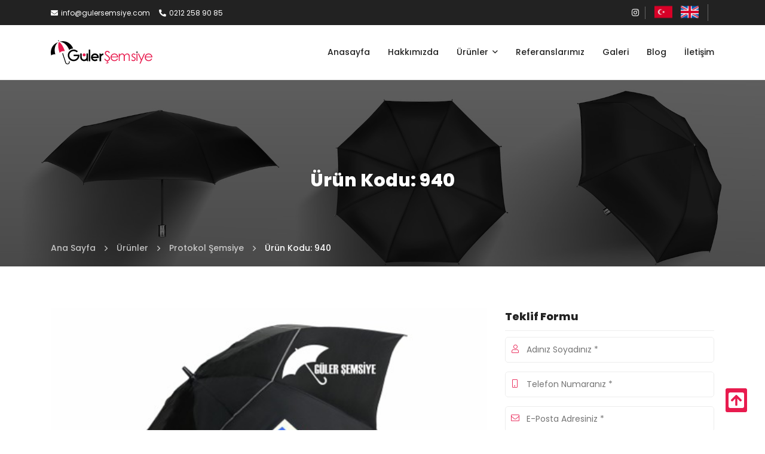

--- FILE ---
content_type: text/html; charset=UTF-8
request_url: https://www.gulersemsiye.com/protokol-2
body_size: 5744
content:
<!DOCTYPE html> <html lang="tr"> <head> <meta charset="utf-8"> <title>Ürün Kodu: 940 - Güler Şemsiye</title> <meta http-equiv="X-UA-Compatible" content="IE=edge,chrome=1"> <meta name="viewport" content="width=device-width, initial-scale=1"> <meta name="content-language" content="tr"/> <link rel="icon" href="https://www.gulersemsiye.com/yuklemeler/imaj/favicon.png" type="image/png"> <meta property="og:title" content="Ürün Kodu: 940 - Güler Şemsiye"/> <link rel="canonical" href="https://www.gulersemsiye.com/protokol-2" /> <link href="https://fonts.googleapis.com/css?family=Open+Sans|Poppins:200,400,500,600,800|Roboto:400,500&display=swap&subset=latin-ext" rel="stylesheet"> <link rel="stylesheet" href="https://www.gulersemsiye.com/front/css/bootstrap.grid.min.css"> <link rel="stylesheet" href="https://www.gulersemsiye.com/front/css/fontawesome.min.css"> <link rel="stylesheet" href="https://www.gulersemsiye.com/front/css/lightbox.min.css"> <link rel="stylesheet" href="https://www.gulersemsiye.com/front/css/animate.min.css"> <link rel="stylesheet" href="https://www.gulersemsiye.com/front/css/lity.min.css"> <link rel="stylesheet" href="https://www.gulersemsiye.com/front/css/swiper-bundle.min.css"> <link rel="stylesheet" href="https://www.gulersemsiye.com/front/css/style.css?v=45"> <link rel="stylesheet" href="https://www.gulersemsiye.com/front/cms/cms.css"> <!-- Google Tag Manager --> <script>(function(w,d,s,l,i){w[l]=w[l]||[];w[l].push({'gtm.start':
new Date().getTime(),event:'gtm.js'});var f=d.getElementsByTagName(s)[0],
j=d.createElement(s),dl=l!='dataLayer'?'&l='+l:'';j.async=true;j.src=
'https://www.googletagmanager.com/gtm.js?id='+i+dl;f.parentNode.insertBefore(j,f);
})(window,document,'script','dataLayer','GTM-KDSRDJX');</script> <!-- End Google Tag Manager --> <meta name="google-site-verification" content="hZuMfoRSP57vrBCA0C0_0vHvqtU6egqhCaTpcc36Pac" /> </head> <body> <!-- Google Tag Manager (noscript) --> <noscript><iframe src="https://www.googletagmanager.com/ns.html?id=GTM-KDSRDJX"
height="0" width="0" style="display:none;visibility:hidden"></iframe></noscript> <!-- End Google Tag Manager (noscript) --> <nav class="header-top"> <div class="container"> <div class="row"> <div class="col-md-12 area-sp"> <div class="left"> <div class="info"> <ul> <li><a href="mailto:info@gulersemsiye.com" title="E-posta"><i class="fas fa-envelope"></i>info@gulersemsiye.com</a></li> <li><a href="tel:02122589085" title="Telefon"><i class="fas fa-phone-alt"></i>0212 258 90 85</a></li> </ul> </div> </div> <div class="right"> <div class="social"> <ul> <li> <a target="_blank" href="https://www.instagram.com/gulersemsiye/" title="İnstagram"> <i class="fab fa-instagram"></i> </a> </li> </ul> </div> <div class="lang"> <a href="/" title="Türkçe"><img src="https://www.gulersemsiye.com/front/images/tr.png" alt="Turkish"></a> <a href="https://www.gulerumbrella.com" title="English" target="_blank"><img src="https://www.gulersemsiye.com/front/images/en.png" alt=""></a> </div> </div> </div> </div> </div> </nav> <header class="logo-menu"> <div class="container"> <div class="row"> <div class="col-md-12 area-sp"> <div class="logo"> <a href="https://www.gulersemsiye.com" title="Ana Sayfa"><img class="img-fluid" src="https://www.gulersemsiye.com/yuklemeler/imaj/guler-logo-2.svg" alt="Logo" /></a> </div> <div class="main-menu"> <ul class="navigation"> <li class=""> <a href="/" title="Anasayfa"> Anasayfa </a> </li> <li class=""> <a href="https://www.gulersemsiye.com/hakkimizda" title="Hakkımızda"> Hakkımızda </a> </li> <li class=" dropdown"> <a href="https://www.gulersemsiye.com/urunler" title="Ürünler"> Ürünler </a> <ul> <li class=""> <a href="https://www.gulersemsiye.com/plaj-semsiyesi" title="Plaj Şemsiyesi"> Plaj Şemsiyesi </a> </li> <li class=""> <a href="https://www.gulersemsiye.com/araba-semsiyesi" title="Araba Şemsiyesi"> Araba Şemsiyesi </a> </li> <li class=""> <a href="https://www.gulersemsiye.com/sokak-susleme-semsiyeleri" title="Sokak Süsleme Şemsiyeleri"> Sokak Süsleme Şemsiyeleri </a> </li> <li class=""> <a href="https://www.gulersemsiye.com/kurumsal-hediye" title="Kurumsal Hediye"> Kurumsal Hediye </a> </li> <li class=""> <a href="https://www.gulersemsiye.com/promosyon-semsiye" title="Promosyon Şemsiye"> Promosyon Şemsiye </a> </li> <li class=""> <a href="https://www.gulersemsiye.com/klasik-logolu-semsiye" title="Klasik Logolu Şemsiye"> Klasik Logolu Şemsiye </a> </li> <li class=""> <a href="https://www.gulersemsiye.com/kucuk-katlanabilir-semsiye" title="Küçük Katlanabilir Şemsiye"> Küçük Katlanabilir Şemsiye </a> </li> <li class=""> <a href="https://www.gulersemsiye.com/mini-full-otomatik-promosyon-semsiye" title="Mini Full Otomatik Promosyon Şemsiye"> Mini Full Otomatik Promosyon Şemsiye </a> </li> <li class=""> <a href="https://www.gulersemsiye.com/ozel-uretim-semsiye" title="Özel Tasarım, Özel Üretim Promosyon Şemsiye"> Özel Tasarım, Özel Üretim Promosyon Şemsiye </a> </li> <li class=""> <a href="https://www.gulersemsiye.com/protokol-semsiye" title="Protokol Şemsiye"> Protokol Şemsiye </a> </li> <li class=""> <a href="https://www.gulersemsiye.com/yagmurluk" title="Yağmurluk"> Yağmurluk </a> </li> </ul> </li> <li class=""> <a href="https://www.gulersemsiye.com/referanslarimiz" title="Referanslarımız"> Referanslarımız </a> </li> <li class=""> <a href="https://www.gulersemsiye.com/galeri" title="Galeri"> Galeri </a> </li> <li class=""> <a href="https://www.gulersemsiye.com/blog" title="Blog"> Blog </a> </li> <li class=""> <a href="https://www.gulersemsiye.com/iletisim" title="İletişim"> İletişim </a> </li> </ul> </div> </div> </div> </div> </header> <header class="header-mobile"> <div class="container"> <div class="row"> <div class="col-md-12 header-mobile-wrapper"> <div class="header-mobile-logo"> <a href="https://www.gulersemsiye.com" title="Ana Sayfa"><img class="img-fluid" src="https://www.gulersemsiye.com/yuklemeler/imaj/guler-logo-2.svg" alt="Logo" /></a> </div> <div class="mobile-header-hamburger"> <button type="button" class="hamburger-toggle"> MENÜ <i class="far fa-bars"></i> </button> </div> </div> </div> </div> </header> <nav class="mobile-nav mobile-show"> <div class="mobile-nav-content"> <div class="mobile-nav-logo"> <div class="mobile-nav-logo-content"> <a href="https://www.gulersemsiye.com" title="Ana Sayfa"><i class="fas fa-home"></i> Ana Sayfa </a> </div> <div class="mobile-nav-logo-content"> <a href="tel:02122589085" title="Telefon"><i class="fas fa-phone"></i> 0212 258 90 85 </a> </div> </div> <a href="https://www.gulersemsiye.com/iletisim" class="cta-link" title="İletişim">İletişim</a> <ul class="mobile-menu-social"> <li> <a target="_blank" href="https://www.instagram.com/gulersemsiye/" title="İnstagram"> <i class="fab fa-instagram"></i> </a> </li> </ul> <div class="mobile-nav-menu"> <ul> <li class=""> <a href="/" title="Anasayfa"> Anasayfa </a> </li> <li class=""> <a href="https://www.gulersemsiye.com/hakkimizda" title="Hakkımızda"> Hakkımızda </a> </li> <li class=" dropdown"> <a href="https://www.gulersemsiye.com/urunler" title="Ürünler"> Ürünler </a> <ul> <li class=""> <a href="https://www.gulersemsiye.com/plaj-semsiyesi" title="Plaj Şemsiyesi"> Plaj Şemsiyesi </a> </li> <li class=""> <a href="https://www.gulersemsiye.com/araba-semsiyesi" title="Araba Şemsiyesi"> Araba Şemsiyesi </a> </li> <li class=""> <a href="https://www.gulersemsiye.com/sokak-susleme-semsiyeleri" title="Sokak Süsleme Şemsiyeleri"> Sokak Süsleme Şemsiyeleri </a> </li> <li class=""> <a href="https://www.gulersemsiye.com/kurumsal-hediye" title="Kurumsal Hediye"> Kurumsal Hediye </a> </li> <li class=""> <a href="https://www.gulersemsiye.com/promosyon-semsiye" title="Promosyon Şemsiye"> Promosyon Şemsiye </a> </li> <li class=""> <a href="https://www.gulersemsiye.com/klasik-logolu-semsiye" title="Klasik Logolu Şemsiye"> Klasik Logolu Şemsiye </a> </li> <li class=""> <a href="https://www.gulersemsiye.com/kucuk-katlanabilir-semsiye" title="Küçük Katlanabilir Şemsiye"> Küçük Katlanabilir Şemsiye </a> </li> <li class=""> <a href="https://www.gulersemsiye.com/mini-full-otomatik-promosyon-semsiye" title="Mini Full Otomatik Promosyon Şemsiye"> Mini Full Otomatik Promosyon Şemsiye </a> </li> <li class=""> <a href="https://www.gulersemsiye.com/ozel-uretim-semsiye" title="Özel Tasarım, Özel Üretim Promosyon Şemsiye"> Özel Tasarım, Özel Üretim Promosyon Şemsiye </a> </li> <li class=""> <a href="https://www.gulersemsiye.com/protokol-semsiye" title="Protokol Şemsiye"> Protokol Şemsiye </a> </li> <li class=""> <a href="https://www.gulersemsiye.com/yagmurluk" title="Yağmurluk"> Yağmurluk </a> </li> </ul> </li> <li class=""> <a href="https://www.gulersemsiye.com/referanslarimiz" title="Referanslarımız"> Referanslarımız </a> </li> <li class=""> <a href="https://www.gulersemsiye.com/galeri" title="Galeri"> Galeri </a> </li> <li class=""> <a href="https://www.gulersemsiye.com/blog" title="Blog"> Blog </a> </li> <li class=""> <a href="https://www.gulersemsiye.com/iletisim" title="İletişim"> İletişim </a> </li> </ul> <div class="lang"> <a href="/" title="Türkçe"><img src="https://www.gulersemsiye.com/front/images/tr.png" alt="Turkish"></a> <a href="https://www.gulerumbrella.com" title="English" target="_blank"><img src="https://www.gulersemsiye.com/front/images/en.png" alt=""></a> </div> </div> </div> </nav> <div class="mobile-close-menu mobile-show"> <i class="fas fa-times"></i> </div> <script type="application/ld+json"> {
	"@context": "https://schema.org",
	"@type": "BreadcrumbList",
	"itemListElement": [{"@type": "ListItem","position": 1,"name": "Ana Sayfa","item": "https://www.gulersemsiye.com"}, {"@type": "ListItem","position": 2,"name": "Ürünler","item": "https://www.gulersemsiye.com/urunler"}, {"@type": "ListItem","position": 3,"name": "Protokol Şemsiye","item": "https://www.gulersemsiye.com/protokol-semsiye"}, {"@type": "ListItem","position": 4,"name": "Ürün Kodu: 940","item": "https://www.gulersemsiye.com/protokol-2"}]
} </script> <section class="breadcrumb" style="background-image: url('https://www.gulersemsiye.com/yuklemeler/imaj/breadcrumb-gorseli.jpg');"> <div class="container"> <div class="row"> <div class="col-md-12"> <h1 class="title">Ürün Kodu: 940</h1> </div> </div> </div> <div class="bread-area"> <div class="container container-2x"> <div class="bread js-bread-toogle"> <div class="bread-item"> <a href="https://www.gulersemsiye.com" title="Ana Sayfa"> <span>Ana Sayfa</span> </a> <i class="far fa-angle-right"></i> </div> <div class="bread-item"> <span>...</span> <i class="far fa-angle-right"></i> </div> <div class="bread-item"> <a href="https://www.gulersemsiye.com/urunler" title="Ürünler"> <span>Ürünler</span> </a> <i class="far fa-angle-right"></i> </div> <div class="bread-item"> <a href="https://www.gulersemsiye.com/protokol-semsiye" title="Protokol Şemsiye"> <span>Protokol Şemsiye</span> </a> <i class="far fa-angle-right"></i> </div> <div class="bread-item active"> <span> <span>Ürün Kodu: 940</span> </span> </div> </div> <div class="js-bread-list"> <div class="bread-item"> <i class="far fa-angle-right"></i> <a href="https://www.gulersemsiye.com" title="Ana Sayfa"> <span>Ana Sayfa</span> </a> </div> <div class="bread-item"> <i class="far fa-angle-right"></i> <a href="https://www.gulersemsiye.com/urunler" title="Ürünler"> <span>Ürünler</span> </a> </div> <div class="bread-item"> <i class="far fa-angle-right"></i> <a href="https://www.gulersemsiye.com/protokol-semsiye" title="Protokol Şemsiye"> <span>Protokol Şemsiye</span> </a> </div> <div class="bread-item active"> <i class="far fa-angle-right"></i> <span> <span>Ürün Kodu: 940</span> </span> </div> <div class="js-bread-close"> <svg xmlns="http://www.w3.org/2000/svg" width="14" height="14" viewBox="0 0 20 20"> <path fill="#494c51" fill-rule="evenodd" d="M10 8.612L18.325.287a.981.981 0 1 1 1.388 1.388L11.388 10l8.325 8.325a.981.981 0 1 1-1.388 1.388L10 11.388l-8.325 8.325a.981.981 0 1 1-1.388-1.388L8.612 10 .287 1.675A.981.981 0 1 1 1.675.287L10 8.612z"> </path> </svg> </div> </div> </div> </div> </section> <section class="product-page"> <div class="container"> <div class="row rotate"> <div class="col-lg-12"> <div class="row"> <div class="col-lg-8"> <div class="product-detail p70"> <div class="pro-picture"> <a href="https://www.gulersemsiye.com/yuklemeler/urun-gorselleri/protokol.jpg" data-lightbox="gallery" data-title="Ürün Kodu: 940" title="Ürün Kodu: 940"> <img src="https://www.gulersemsiye.com/yuklemeler/urun-gorselleri/m/protokol.jpg" alt="Ürün Kodu: 940" class="img-fluid"> </a> </div> <div class="pro-bar"> <div class="ribbon"> </div> </div> <div class="text-area"> <p>Sünger Saplı</p> <p>Otomatik</p> <p>Fiber Tel</p> <p>Ponçak Kumaş</p> <p>Tel boyu: 75 cm</p> <p>Çap: 1.50 cm</p> <p>Yağmura ve Rüzgara Dayanıklı</p> <p>Paslanmaz</p> <p>Rüzgar Sirkülasyonlu Kırılmayan Şemsiye</p> <p>Logo baskı yapılır.</p> <p> </p> </div> </div> </div> <div class="col-lg-4"> <div class="right-sidebar p70"> <div class="form-area sales-form"> <div class="pro-detail-title mt0"> Teklif Formu </div> <form method="post" action="https://www.gulersemsiye.com/siparis-form"> <input type="hidden" name="_token" value="1PX0MLs6NmNCr1gKeNXGyXWji4Tb4IlzlGLCofGC"><input type="hidden" name="page_url" value="https://www.gulersemsiye.com/protokol-2"> <input type="hidden" name="title" value="Ürün Kodu: 940"> <input type="text" name="my_name" value="" style="display: none;"> <input type="text" name="timestamp" value="1769652470" style="display: none;"> <div class="form-group"> <i class="fal fa-user"></i> <input type="text" class="form-control" name="name" placeholder="Adınız Soyadınız *" required> </div> <div class="form-group"> <i class="fal fa-mobile"></i> <input type="tel" class="form-control" name="phone" placeholder="Telefon Numaranız *" required> </div> <div class="form-group"> <i class="fal fa-envelope"></i> <input type="email" class="form-control" name="email" placeholder="E-Posta Adresiniz *" required> </div> <div class="form-group"> <i class="fal fa-plus"></i> <input type="text" class="form-control" name="piece" placeholder="Ürün Adedi"> </div> <div class="form-group"> <i class="fal fa-comments-alt"></i> <textarea class="form-control" name="message" placeholder="Mesajınız"></textarea> </div> <div class="form-group col-md-12"> <script src="https://www.google.com/recaptcha/api.js?" async defer></script> <div data-sitekey="6LdHf6ghAAAAAAQt3Yp_bBW9i6YRSOcb8B2acnQD" class="g-recaptcha"></div> </div> <div class="form-group c-button"> <button type="submit" class="contact-button">Siparişi Gönder</button> </div> </form> </div> </div> </div> </div> </div> </div> </div> </section> <footer class="footer"> <div class="container"> <div class="row"> <div class="col-md-3 left"> <img src="https://www.gulersemsiye.com/yuklemeler/imaj/guler-logo.svg" alt="Logo" class="img-fluid"> </div> <div class="col-md-5 center"> <div class="title"> Hızlı Menü </div> <ul> <li> <a href="/" title="Anasayfa"> Anasayfa </a> </li> <li> <a href="https://www.gulersemsiye.com/hakkimizda" title="Hakkımızda"> Hakkımızda </a> </li> <li> <a href="https://www.gulersemsiye.com/blog" title="Blog"> Blog </a> </li> <li> <a href="https://www.gulersemsiye.com/iletisim" title="İletişim"> İletişim </a> </li> </ul> </div> <div class="col-md-4 right"> <div class="title">İletişim Bilgileri</div> <ul> <li><span><i class="fas fa-map-marker-alt"></i></span><a href="https://goo.gl/maps/AkVztS578RYFqo9m9" target="_blank">Ihlamur Dere Cd. Şehit Dursun Bakan Sk. 33/1 Beşiktaş/İSTANBUL</a></li> <li><span><i class="fas fa-phone-alt"></i></span><a href="tel:02122589085" title="Telefon">0212 258 90 85</a></li> <li><span><i class="fas fa-mobile-alt"></i></span><a href="tel:05323480171" title="Cep Telefonu">0532 348 01 71</a></li> <li><span><i class="fas fa-envelope"></i></span><a href="mailto:info@gulersemsiye.com" title="E-posta">info@gulersemsiye.com</a></li> </ul> </div> </div> </div> </footer> <footer class="footer-bottom"> <div class="container"> <div class="row"> <div class="col-md-12 area"> <div class="left"> Güler Şemsiye - Tüm hakları saklıdır. </div> <div class="right"> <a title="Click To Peak" href="https://www.clicktopeak.com" class="backlink" rel="nofollow" target="_blank"> Made By <img src="https://www.gulersemsiye.com/front/images/ctp.png" alt="Click To Peak"> </a> </div> </div> </div> </div> </footer> <div class="back-to-top back-to-top-on"> <i class="fas fa-arrow-square-up"></i> <span id="scroll-percent"></span></div> <section class="footer-sticky"> <a href="https://www.gulersemsiye.com" title="Ana Sayfa" class="sticky-box"> <div class="icon"> <svg width="25" height="25" viewBox="0 0 25 25" fill="none" xmlns="http://www.w3.org/2000/svg"> <g clip-path="url(#clip0_105_260)"> <path d="M12.1689 7.82387L4.16671 14.4146V21.5279C4.16671 21.712 4.23987 21.8887 4.3701 22.0189C4.50034 22.1491 4.67697 22.2223 4.86115 22.2223L9.72487 22.2097C9.90844 22.2088 10.0842 22.1352 10.2137 22.0051C10.3432 21.875 10.4158 21.6988 10.4158 21.5153V17.3612C10.4158 17.177 10.489 17.0004 10.6192 16.8701C10.7495 16.7399 10.9261 16.6667 11.1103 16.6667H13.8881C14.0722 16.6667 14.2489 16.7399 14.3791 16.8701C14.5093 17.0004 14.5825 17.177 14.5825 17.3612V21.5122C14.5822 21.6036 14.6 21.6941 14.6347 21.7787C14.6695 21.8632 14.7206 21.94 14.7851 22.0047C14.8496 22.0694 14.9263 22.1207 15.0107 22.1558C15.0951 22.1908 15.1856 22.2088 15.2769 22.2088L20.1389 22.2223C20.3231 22.2223 20.4997 22.1491 20.63 22.0189C20.7602 21.8887 20.8334 21.712 20.8334 21.5279V14.4098L12.8329 7.82387C12.7389 7.74805 12.6217 7.70671 12.5009 7.70671C12.3801 7.70671 12.2629 7.74805 12.1689 7.82387V7.82387ZM24.8091 12.3035L21.1806 9.31258V3.30086C21.1806 3.16273 21.1257 3.03025 21.028 2.93258C20.9304 2.8349 20.7979 2.78003 20.6598 2.78003H18.2292C18.0911 2.78003 17.9586 2.8349 17.8609 2.93258C17.7632 3.03025 17.7084 3.16273 17.7084 3.30086V6.45234L13.8225 3.25529C13.4496 2.94842 12.9817 2.78064 12.4987 2.78064C12.0158 2.78064 11.5479 2.94842 11.175 3.25529L0.188408 12.3035C0.135668 12.3471 0.0920346 12.4006 0.0599998 12.4611C0.0279651 12.5215 0.00815734 12.5877 0.00170829 12.6558C-0.00474076 12.7239 0.00229532 12.7927 0.0224145 12.8581C0.0425336 12.9235 0.0753416 12.9843 0.118964 13.037L1.22573 14.3825C1.26924 14.4354 1.32275 14.4792 1.3832 14.5113C1.44365 14.5435 1.50986 14.5635 1.57803 14.5701C1.6462 14.5766 1.715 14.5697 1.78049 14.5496C1.84598 14.5296 1.90687 14.4968 1.95968 14.4532L12.1689 6.04435C12.2629 5.96854 12.3801 5.9272 12.5009 5.9272C12.6217 5.9272 12.7389 5.96854 12.8329 6.04435L23.0426 14.4532C23.0953 14.4968 23.1561 14.5296 23.2215 14.5498C23.2869 14.5699 23.3556 14.5769 23.4237 14.5705C23.4918 14.564 23.558 14.5442 23.6185 14.5122C23.6789 14.4801 23.7325 14.4365 23.7761 14.3838L24.8829 13.0383C24.9264 12.9853 24.9591 12.9242 24.979 12.8585C24.9989 12.7928 25.0056 12.7238 24.9987 12.6555C24.9919 12.5872 24.9716 12.521 24.939 12.4606C24.9065 12.4002 24.8623 12.3468 24.8091 12.3035V12.3035Z" fill="white"></path> </g> <defs> <clipPath id="clip0_105_260"> <rect width="25" height="25" fill="white"></rect> </clipPath> </defs> </svg> </div> <div class="text">Ana Sayfa</div> </a> <a href="https://wa.me/905323480171" title="Whatsapp" class="sticky-box" target="_blank"> <div class="icon"> <i class="fab fa-whatsapp"></i> </div> <div class="text">Whatsapp</div> </a> <a href="tel:02122589085" title="Hemen Ara" class="sticky-box top-box" target="_blank"> <div class="icon"> <i class="fas fa-phone"></i> </div> <div class="text">Hemen Ara</div> </a> <a href="mailto:info@gulersemsiye.com" title="Mail" class="sticky-box"> <div class="icon"> <svg width="23" height="23" viewBox="0 0 23 23" fill="none" xmlns="http://www.w3.org/2000/svg"> <path d="M1.39258 9.12866V20.9786C1.39258 21.2897 1.46908 21.5811 1.59518 21.8446L7.85185 15.5879C5.45423 13.1903 3.88529 11.6213 1.39258 9.12866Z" fill="white"></path> <path d="M15.1483 15.5879L21.405 21.8446C21.5311 21.5811 21.6076 21.2897 21.6076 20.9786V9.12866C19.2154 11.5208 17.5722 13.1641 15.1483 15.5879Z" fill="white"></path> <path d="M11.5 6.82812C11.1289 6.82812 10.8262 7.13018 10.8262 7.50195C10.8262 7.87373 11.1289 8.17578 11.5 8.17578C11.9666 8.17578 12.0904 7.8558 12.1644 7.45555C12.1393 7.10655 11.8547 6.82812 11.5 6.82812Z" fill="white"></path> <path d="M13.9164 16.2617H9.08378L2.5481 22.7974C2.81165 22.9235 3.10297 23 3.41414 23H19.586C19.8972 23 20.1885 22.9235 20.4521 22.7974L13.9164 16.2617Z" fill="white"></path> <path d="M2.06641 7.89673L4.08789 9.91821V5.87524L2.06641 7.89673Z" fill="white"></path> <path d="M18.9121 5.87524V9.91821L20.9336 7.89673L18.9121 5.87524Z" fill="white"></path> <path d="M16.7011 0H6.17254C5.7655 0 5.43555 0.329951 5.43555 0.736988V11.2659L9.0837 14.9141H13.9163L17.5645 11.2659V0.863354C17.5645 0.386553 17.1779 0 16.7011 0ZM12.8472 8.99808C12.4888 9.32111 12.0193 9.52344 11.5 9.52344C10.3853 9.52344 9.47852 8.61664 9.47852 7.50195C9.47852 6.38726 10.3853 5.48047 11.5 5.48047C12.6147 5.48047 13.5215 6.38726 13.5215 7.50195C13.5215 8.39266 14.8691 8.39266 14.8691 7.50195C14.8691 5.6443 13.3583 4.13281 11.5 4.13281C9.64172 4.13281 8.13086 5.6443 8.13086 7.50195C8.13086 8.65483 8.71255 9.71624 9.68776 10.3414C10.688 10.981 11.9264 11.0415 13.0885 10.5079C13.8918 10.1346 14.4634 11.3592 13.6518 11.7318C12.1072 12.4424 10.3917 12.3921 8.96128 11.4758C7.59786 10.602 6.7832 9.11676 6.7832 7.50195C6.7832 4.90138 8.89943 2.78516 11.5 2.78516C14.1006 2.78516 16.2168 4.90138 16.2168 7.50195C16.2168 9.23414 14.1572 10.181 12.8472 8.99808Z" fill="white"></path> </svg> </div> <div class="text"> Mail </div> </a> <a href="https://goo.gl/maps/AkVztS578RYFqo9m9" title="Harita" class="sticky-box" target="_blank"> <div class="icon"> <i class="fas fa-map-marker-alt"></i> </div> <div class="text">Harita</div> </a> </section> <script src="https://www.gulersemsiye.com/front/js/jquery-3.4.0.min.js"></script> <script src="https://www.gulersemsiye.com/front/js/lightbox.min.js"></script> <script src="https://www.gulersemsiye.com/front/js/lity.min.js"></script> <script src="https://www.gulersemsiye.com/front/js/filterizr.min.js"></script> <script src="https://www.gulersemsiye.com/front/js/swiper.js"></script> <script src="https://www.gulersemsiye.com/front/js/main.js?v=55"></script> <script type="module" src="https://www.gulersemsiye.com/front/cms/cms.js"></script> </body> </html> 

--- FILE ---
content_type: text/html; charset=utf-8
request_url: https://www.google.com/recaptcha/api2/anchor?ar=1&k=6LdHf6ghAAAAAAQt3Yp_bBW9i6YRSOcb8B2acnQD&co=aHR0cHM6Ly93d3cuZ3VsZXJzZW1zaXllLmNvbTo0NDM.&hl=en&v=N67nZn4AqZkNcbeMu4prBgzg&size=normal&anchor-ms=20000&execute-ms=30000&cb=1n7r09jmoxa4
body_size: 49419
content:
<!DOCTYPE HTML><html dir="ltr" lang="en"><head><meta http-equiv="Content-Type" content="text/html; charset=UTF-8">
<meta http-equiv="X-UA-Compatible" content="IE=edge">
<title>reCAPTCHA</title>
<style type="text/css">
/* cyrillic-ext */
@font-face {
  font-family: 'Roboto';
  font-style: normal;
  font-weight: 400;
  font-stretch: 100%;
  src: url(//fonts.gstatic.com/s/roboto/v48/KFO7CnqEu92Fr1ME7kSn66aGLdTylUAMa3GUBHMdazTgWw.woff2) format('woff2');
  unicode-range: U+0460-052F, U+1C80-1C8A, U+20B4, U+2DE0-2DFF, U+A640-A69F, U+FE2E-FE2F;
}
/* cyrillic */
@font-face {
  font-family: 'Roboto';
  font-style: normal;
  font-weight: 400;
  font-stretch: 100%;
  src: url(//fonts.gstatic.com/s/roboto/v48/KFO7CnqEu92Fr1ME7kSn66aGLdTylUAMa3iUBHMdazTgWw.woff2) format('woff2');
  unicode-range: U+0301, U+0400-045F, U+0490-0491, U+04B0-04B1, U+2116;
}
/* greek-ext */
@font-face {
  font-family: 'Roboto';
  font-style: normal;
  font-weight: 400;
  font-stretch: 100%;
  src: url(//fonts.gstatic.com/s/roboto/v48/KFO7CnqEu92Fr1ME7kSn66aGLdTylUAMa3CUBHMdazTgWw.woff2) format('woff2');
  unicode-range: U+1F00-1FFF;
}
/* greek */
@font-face {
  font-family: 'Roboto';
  font-style: normal;
  font-weight: 400;
  font-stretch: 100%;
  src: url(//fonts.gstatic.com/s/roboto/v48/KFO7CnqEu92Fr1ME7kSn66aGLdTylUAMa3-UBHMdazTgWw.woff2) format('woff2');
  unicode-range: U+0370-0377, U+037A-037F, U+0384-038A, U+038C, U+038E-03A1, U+03A3-03FF;
}
/* math */
@font-face {
  font-family: 'Roboto';
  font-style: normal;
  font-weight: 400;
  font-stretch: 100%;
  src: url(//fonts.gstatic.com/s/roboto/v48/KFO7CnqEu92Fr1ME7kSn66aGLdTylUAMawCUBHMdazTgWw.woff2) format('woff2');
  unicode-range: U+0302-0303, U+0305, U+0307-0308, U+0310, U+0312, U+0315, U+031A, U+0326-0327, U+032C, U+032F-0330, U+0332-0333, U+0338, U+033A, U+0346, U+034D, U+0391-03A1, U+03A3-03A9, U+03B1-03C9, U+03D1, U+03D5-03D6, U+03F0-03F1, U+03F4-03F5, U+2016-2017, U+2034-2038, U+203C, U+2040, U+2043, U+2047, U+2050, U+2057, U+205F, U+2070-2071, U+2074-208E, U+2090-209C, U+20D0-20DC, U+20E1, U+20E5-20EF, U+2100-2112, U+2114-2115, U+2117-2121, U+2123-214F, U+2190, U+2192, U+2194-21AE, U+21B0-21E5, U+21F1-21F2, U+21F4-2211, U+2213-2214, U+2216-22FF, U+2308-230B, U+2310, U+2319, U+231C-2321, U+2336-237A, U+237C, U+2395, U+239B-23B7, U+23D0, U+23DC-23E1, U+2474-2475, U+25AF, U+25B3, U+25B7, U+25BD, U+25C1, U+25CA, U+25CC, U+25FB, U+266D-266F, U+27C0-27FF, U+2900-2AFF, U+2B0E-2B11, U+2B30-2B4C, U+2BFE, U+3030, U+FF5B, U+FF5D, U+1D400-1D7FF, U+1EE00-1EEFF;
}
/* symbols */
@font-face {
  font-family: 'Roboto';
  font-style: normal;
  font-weight: 400;
  font-stretch: 100%;
  src: url(//fonts.gstatic.com/s/roboto/v48/KFO7CnqEu92Fr1ME7kSn66aGLdTylUAMaxKUBHMdazTgWw.woff2) format('woff2');
  unicode-range: U+0001-000C, U+000E-001F, U+007F-009F, U+20DD-20E0, U+20E2-20E4, U+2150-218F, U+2190, U+2192, U+2194-2199, U+21AF, U+21E6-21F0, U+21F3, U+2218-2219, U+2299, U+22C4-22C6, U+2300-243F, U+2440-244A, U+2460-24FF, U+25A0-27BF, U+2800-28FF, U+2921-2922, U+2981, U+29BF, U+29EB, U+2B00-2BFF, U+4DC0-4DFF, U+FFF9-FFFB, U+10140-1018E, U+10190-1019C, U+101A0, U+101D0-101FD, U+102E0-102FB, U+10E60-10E7E, U+1D2C0-1D2D3, U+1D2E0-1D37F, U+1F000-1F0FF, U+1F100-1F1AD, U+1F1E6-1F1FF, U+1F30D-1F30F, U+1F315, U+1F31C, U+1F31E, U+1F320-1F32C, U+1F336, U+1F378, U+1F37D, U+1F382, U+1F393-1F39F, U+1F3A7-1F3A8, U+1F3AC-1F3AF, U+1F3C2, U+1F3C4-1F3C6, U+1F3CA-1F3CE, U+1F3D4-1F3E0, U+1F3ED, U+1F3F1-1F3F3, U+1F3F5-1F3F7, U+1F408, U+1F415, U+1F41F, U+1F426, U+1F43F, U+1F441-1F442, U+1F444, U+1F446-1F449, U+1F44C-1F44E, U+1F453, U+1F46A, U+1F47D, U+1F4A3, U+1F4B0, U+1F4B3, U+1F4B9, U+1F4BB, U+1F4BF, U+1F4C8-1F4CB, U+1F4D6, U+1F4DA, U+1F4DF, U+1F4E3-1F4E6, U+1F4EA-1F4ED, U+1F4F7, U+1F4F9-1F4FB, U+1F4FD-1F4FE, U+1F503, U+1F507-1F50B, U+1F50D, U+1F512-1F513, U+1F53E-1F54A, U+1F54F-1F5FA, U+1F610, U+1F650-1F67F, U+1F687, U+1F68D, U+1F691, U+1F694, U+1F698, U+1F6AD, U+1F6B2, U+1F6B9-1F6BA, U+1F6BC, U+1F6C6-1F6CF, U+1F6D3-1F6D7, U+1F6E0-1F6EA, U+1F6F0-1F6F3, U+1F6F7-1F6FC, U+1F700-1F7FF, U+1F800-1F80B, U+1F810-1F847, U+1F850-1F859, U+1F860-1F887, U+1F890-1F8AD, U+1F8B0-1F8BB, U+1F8C0-1F8C1, U+1F900-1F90B, U+1F93B, U+1F946, U+1F984, U+1F996, U+1F9E9, U+1FA00-1FA6F, U+1FA70-1FA7C, U+1FA80-1FA89, U+1FA8F-1FAC6, U+1FACE-1FADC, U+1FADF-1FAE9, U+1FAF0-1FAF8, U+1FB00-1FBFF;
}
/* vietnamese */
@font-face {
  font-family: 'Roboto';
  font-style: normal;
  font-weight: 400;
  font-stretch: 100%;
  src: url(//fonts.gstatic.com/s/roboto/v48/KFO7CnqEu92Fr1ME7kSn66aGLdTylUAMa3OUBHMdazTgWw.woff2) format('woff2');
  unicode-range: U+0102-0103, U+0110-0111, U+0128-0129, U+0168-0169, U+01A0-01A1, U+01AF-01B0, U+0300-0301, U+0303-0304, U+0308-0309, U+0323, U+0329, U+1EA0-1EF9, U+20AB;
}
/* latin-ext */
@font-face {
  font-family: 'Roboto';
  font-style: normal;
  font-weight: 400;
  font-stretch: 100%;
  src: url(//fonts.gstatic.com/s/roboto/v48/KFO7CnqEu92Fr1ME7kSn66aGLdTylUAMa3KUBHMdazTgWw.woff2) format('woff2');
  unicode-range: U+0100-02BA, U+02BD-02C5, U+02C7-02CC, U+02CE-02D7, U+02DD-02FF, U+0304, U+0308, U+0329, U+1D00-1DBF, U+1E00-1E9F, U+1EF2-1EFF, U+2020, U+20A0-20AB, U+20AD-20C0, U+2113, U+2C60-2C7F, U+A720-A7FF;
}
/* latin */
@font-face {
  font-family: 'Roboto';
  font-style: normal;
  font-weight: 400;
  font-stretch: 100%;
  src: url(//fonts.gstatic.com/s/roboto/v48/KFO7CnqEu92Fr1ME7kSn66aGLdTylUAMa3yUBHMdazQ.woff2) format('woff2');
  unicode-range: U+0000-00FF, U+0131, U+0152-0153, U+02BB-02BC, U+02C6, U+02DA, U+02DC, U+0304, U+0308, U+0329, U+2000-206F, U+20AC, U+2122, U+2191, U+2193, U+2212, U+2215, U+FEFF, U+FFFD;
}
/* cyrillic-ext */
@font-face {
  font-family: 'Roboto';
  font-style: normal;
  font-weight: 500;
  font-stretch: 100%;
  src: url(//fonts.gstatic.com/s/roboto/v48/KFO7CnqEu92Fr1ME7kSn66aGLdTylUAMa3GUBHMdazTgWw.woff2) format('woff2');
  unicode-range: U+0460-052F, U+1C80-1C8A, U+20B4, U+2DE0-2DFF, U+A640-A69F, U+FE2E-FE2F;
}
/* cyrillic */
@font-face {
  font-family: 'Roboto';
  font-style: normal;
  font-weight: 500;
  font-stretch: 100%;
  src: url(//fonts.gstatic.com/s/roboto/v48/KFO7CnqEu92Fr1ME7kSn66aGLdTylUAMa3iUBHMdazTgWw.woff2) format('woff2');
  unicode-range: U+0301, U+0400-045F, U+0490-0491, U+04B0-04B1, U+2116;
}
/* greek-ext */
@font-face {
  font-family: 'Roboto';
  font-style: normal;
  font-weight: 500;
  font-stretch: 100%;
  src: url(//fonts.gstatic.com/s/roboto/v48/KFO7CnqEu92Fr1ME7kSn66aGLdTylUAMa3CUBHMdazTgWw.woff2) format('woff2');
  unicode-range: U+1F00-1FFF;
}
/* greek */
@font-face {
  font-family: 'Roboto';
  font-style: normal;
  font-weight: 500;
  font-stretch: 100%;
  src: url(//fonts.gstatic.com/s/roboto/v48/KFO7CnqEu92Fr1ME7kSn66aGLdTylUAMa3-UBHMdazTgWw.woff2) format('woff2');
  unicode-range: U+0370-0377, U+037A-037F, U+0384-038A, U+038C, U+038E-03A1, U+03A3-03FF;
}
/* math */
@font-face {
  font-family: 'Roboto';
  font-style: normal;
  font-weight: 500;
  font-stretch: 100%;
  src: url(//fonts.gstatic.com/s/roboto/v48/KFO7CnqEu92Fr1ME7kSn66aGLdTylUAMawCUBHMdazTgWw.woff2) format('woff2');
  unicode-range: U+0302-0303, U+0305, U+0307-0308, U+0310, U+0312, U+0315, U+031A, U+0326-0327, U+032C, U+032F-0330, U+0332-0333, U+0338, U+033A, U+0346, U+034D, U+0391-03A1, U+03A3-03A9, U+03B1-03C9, U+03D1, U+03D5-03D6, U+03F0-03F1, U+03F4-03F5, U+2016-2017, U+2034-2038, U+203C, U+2040, U+2043, U+2047, U+2050, U+2057, U+205F, U+2070-2071, U+2074-208E, U+2090-209C, U+20D0-20DC, U+20E1, U+20E5-20EF, U+2100-2112, U+2114-2115, U+2117-2121, U+2123-214F, U+2190, U+2192, U+2194-21AE, U+21B0-21E5, U+21F1-21F2, U+21F4-2211, U+2213-2214, U+2216-22FF, U+2308-230B, U+2310, U+2319, U+231C-2321, U+2336-237A, U+237C, U+2395, U+239B-23B7, U+23D0, U+23DC-23E1, U+2474-2475, U+25AF, U+25B3, U+25B7, U+25BD, U+25C1, U+25CA, U+25CC, U+25FB, U+266D-266F, U+27C0-27FF, U+2900-2AFF, U+2B0E-2B11, U+2B30-2B4C, U+2BFE, U+3030, U+FF5B, U+FF5D, U+1D400-1D7FF, U+1EE00-1EEFF;
}
/* symbols */
@font-face {
  font-family: 'Roboto';
  font-style: normal;
  font-weight: 500;
  font-stretch: 100%;
  src: url(//fonts.gstatic.com/s/roboto/v48/KFO7CnqEu92Fr1ME7kSn66aGLdTylUAMaxKUBHMdazTgWw.woff2) format('woff2');
  unicode-range: U+0001-000C, U+000E-001F, U+007F-009F, U+20DD-20E0, U+20E2-20E4, U+2150-218F, U+2190, U+2192, U+2194-2199, U+21AF, U+21E6-21F0, U+21F3, U+2218-2219, U+2299, U+22C4-22C6, U+2300-243F, U+2440-244A, U+2460-24FF, U+25A0-27BF, U+2800-28FF, U+2921-2922, U+2981, U+29BF, U+29EB, U+2B00-2BFF, U+4DC0-4DFF, U+FFF9-FFFB, U+10140-1018E, U+10190-1019C, U+101A0, U+101D0-101FD, U+102E0-102FB, U+10E60-10E7E, U+1D2C0-1D2D3, U+1D2E0-1D37F, U+1F000-1F0FF, U+1F100-1F1AD, U+1F1E6-1F1FF, U+1F30D-1F30F, U+1F315, U+1F31C, U+1F31E, U+1F320-1F32C, U+1F336, U+1F378, U+1F37D, U+1F382, U+1F393-1F39F, U+1F3A7-1F3A8, U+1F3AC-1F3AF, U+1F3C2, U+1F3C4-1F3C6, U+1F3CA-1F3CE, U+1F3D4-1F3E0, U+1F3ED, U+1F3F1-1F3F3, U+1F3F5-1F3F7, U+1F408, U+1F415, U+1F41F, U+1F426, U+1F43F, U+1F441-1F442, U+1F444, U+1F446-1F449, U+1F44C-1F44E, U+1F453, U+1F46A, U+1F47D, U+1F4A3, U+1F4B0, U+1F4B3, U+1F4B9, U+1F4BB, U+1F4BF, U+1F4C8-1F4CB, U+1F4D6, U+1F4DA, U+1F4DF, U+1F4E3-1F4E6, U+1F4EA-1F4ED, U+1F4F7, U+1F4F9-1F4FB, U+1F4FD-1F4FE, U+1F503, U+1F507-1F50B, U+1F50D, U+1F512-1F513, U+1F53E-1F54A, U+1F54F-1F5FA, U+1F610, U+1F650-1F67F, U+1F687, U+1F68D, U+1F691, U+1F694, U+1F698, U+1F6AD, U+1F6B2, U+1F6B9-1F6BA, U+1F6BC, U+1F6C6-1F6CF, U+1F6D3-1F6D7, U+1F6E0-1F6EA, U+1F6F0-1F6F3, U+1F6F7-1F6FC, U+1F700-1F7FF, U+1F800-1F80B, U+1F810-1F847, U+1F850-1F859, U+1F860-1F887, U+1F890-1F8AD, U+1F8B0-1F8BB, U+1F8C0-1F8C1, U+1F900-1F90B, U+1F93B, U+1F946, U+1F984, U+1F996, U+1F9E9, U+1FA00-1FA6F, U+1FA70-1FA7C, U+1FA80-1FA89, U+1FA8F-1FAC6, U+1FACE-1FADC, U+1FADF-1FAE9, U+1FAF0-1FAF8, U+1FB00-1FBFF;
}
/* vietnamese */
@font-face {
  font-family: 'Roboto';
  font-style: normal;
  font-weight: 500;
  font-stretch: 100%;
  src: url(//fonts.gstatic.com/s/roboto/v48/KFO7CnqEu92Fr1ME7kSn66aGLdTylUAMa3OUBHMdazTgWw.woff2) format('woff2');
  unicode-range: U+0102-0103, U+0110-0111, U+0128-0129, U+0168-0169, U+01A0-01A1, U+01AF-01B0, U+0300-0301, U+0303-0304, U+0308-0309, U+0323, U+0329, U+1EA0-1EF9, U+20AB;
}
/* latin-ext */
@font-face {
  font-family: 'Roboto';
  font-style: normal;
  font-weight: 500;
  font-stretch: 100%;
  src: url(//fonts.gstatic.com/s/roboto/v48/KFO7CnqEu92Fr1ME7kSn66aGLdTylUAMa3KUBHMdazTgWw.woff2) format('woff2');
  unicode-range: U+0100-02BA, U+02BD-02C5, U+02C7-02CC, U+02CE-02D7, U+02DD-02FF, U+0304, U+0308, U+0329, U+1D00-1DBF, U+1E00-1E9F, U+1EF2-1EFF, U+2020, U+20A0-20AB, U+20AD-20C0, U+2113, U+2C60-2C7F, U+A720-A7FF;
}
/* latin */
@font-face {
  font-family: 'Roboto';
  font-style: normal;
  font-weight: 500;
  font-stretch: 100%;
  src: url(//fonts.gstatic.com/s/roboto/v48/KFO7CnqEu92Fr1ME7kSn66aGLdTylUAMa3yUBHMdazQ.woff2) format('woff2');
  unicode-range: U+0000-00FF, U+0131, U+0152-0153, U+02BB-02BC, U+02C6, U+02DA, U+02DC, U+0304, U+0308, U+0329, U+2000-206F, U+20AC, U+2122, U+2191, U+2193, U+2212, U+2215, U+FEFF, U+FFFD;
}
/* cyrillic-ext */
@font-face {
  font-family: 'Roboto';
  font-style: normal;
  font-weight: 900;
  font-stretch: 100%;
  src: url(//fonts.gstatic.com/s/roboto/v48/KFO7CnqEu92Fr1ME7kSn66aGLdTylUAMa3GUBHMdazTgWw.woff2) format('woff2');
  unicode-range: U+0460-052F, U+1C80-1C8A, U+20B4, U+2DE0-2DFF, U+A640-A69F, U+FE2E-FE2F;
}
/* cyrillic */
@font-face {
  font-family: 'Roboto';
  font-style: normal;
  font-weight: 900;
  font-stretch: 100%;
  src: url(//fonts.gstatic.com/s/roboto/v48/KFO7CnqEu92Fr1ME7kSn66aGLdTylUAMa3iUBHMdazTgWw.woff2) format('woff2');
  unicode-range: U+0301, U+0400-045F, U+0490-0491, U+04B0-04B1, U+2116;
}
/* greek-ext */
@font-face {
  font-family: 'Roboto';
  font-style: normal;
  font-weight: 900;
  font-stretch: 100%;
  src: url(//fonts.gstatic.com/s/roboto/v48/KFO7CnqEu92Fr1ME7kSn66aGLdTylUAMa3CUBHMdazTgWw.woff2) format('woff2');
  unicode-range: U+1F00-1FFF;
}
/* greek */
@font-face {
  font-family: 'Roboto';
  font-style: normal;
  font-weight: 900;
  font-stretch: 100%;
  src: url(//fonts.gstatic.com/s/roboto/v48/KFO7CnqEu92Fr1ME7kSn66aGLdTylUAMa3-UBHMdazTgWw.woff2) format('woff2');
  unicode-range: U+0370-0377, U+037A-037F, U+0384-038A, U+038C, U+038E-03A1, U+03A3-03FF;
}
/* math */
@font-face {
  font-family: 'Roboto';
  font-style: normal;
  font-weight: 900;
  font-stretch: 100%;
  src: url(//fonts.gstatic.com/s/roboto/v48/KFO7CnqEu92Fr1ME7kSn66aGLdTylUAMawCUBHMdazTgWw.woff2) format('woff2');
  unicode-range: U+0302-0303, U+0305, U+0307-0308, U+0310, U+0312, U+0315, U+031A, U+0326-0327, U+032C, U+032F-0330, U+0332-0333, U+0338, U+033A, U+0346, U+034D, U+0391-03A1, U+03A3-03A9, U+03B1-03C9, U+03D1, U+03D5-03D6, U+03F0-03F1, U+03F4-03F5, U+2016-2017, U+2034-2038, U+203C, U+2040, U+2043, U+2047, U+2050, U+2057, U+205F, U+2070-2071, U+2074-208E, U+2090-209C, U+20D0-20DC, U+20E1, U+20E5-20EF, U+2100-2112, U+2114-2115, U+2117-2121, U+2123-214F, U+2190, U+2192, U+2194-21AE, U+21B0-21E5, U+21F1-21F2, U+21F4-2211, U+2213-2214, U+2216-22FF, U+2308-230B, U+2310, U+2319, U+231C-2321, U+2336-237A, U+237C, U+2395, U+239B-23B7, U+23D0, U+23DC-23E1, U+2474-2475, U+25AF, U+25B3, U+25B7, U+25BD, U+25C1, U+25CA, U+25CC, U+25FB, U+266D-266F, U+27C0-27FF, U+2900-2AFF, U+2B0E-2B11, U+2B30-2B4C, U+2BFE, U+3030, U+FF5B, U+FF5D, U+1D400-1D7FF, U+1EE00-1EEFF;
}
/* symbols */
@font-face {
  font-family: 'Roboto';
  font-style: normal;
  font-weight: 900;
  font-stretch: 100%;
  src: url(//fonts.gstatic.com/s/roboto/v48/KFO7CnqEu92Fr1ME7kSn66aGLdTylUAMaxKUBHMdazTgWw.woff2) format('woff2');
  unicode-range: U+0001-000C, U+000E-001F, U+007F-009F, U+20DD-20E0, U+20E2-20E4, U+2150-218F, U+2190, U+2192, U+2194-2199, U+21AF, U+21E6-21F0, U+21F3, U+2218-2219, U+2299, U+22C4-22C6, U+2300-243F, U+2440-244A, U+2460-24FF, U+25A0-27BF, U+2800-28FF, U+2921-2922, U+2981, U+29BF, U+29EB, U+2B00-2BFF, U+4DC0-4DFF, U+FFF9-FFFB, U+10140-1018E, U+10190-1019C, U+101A0, U+101D0-101FD, U+102E0-102FB, U+10E60-10E7E, U+1D2C0-1D2D3, U+1D2E0-1D37F, U+1F000-1F0FF, U+1F100-1F1AD, U+1F1E6-1F1FF, U+1F30D-1F30F, U+1F315, U+1F31C, U+1F31E, U+1F320-1F32C, U+1F336, U+1F378, U+1F37D, U+1F382, U+1F393-1F39F, U+1F3A7-1F3A8, U+1F3AC-1F3AF, U+1F3C2, U+1F3C4-1F3C6, U+1F3CA-1F3CE, U+1F3D4-1F3E0, U+1F3ED, U+1F3F1-1F3F3, U+1F3F5-1F3F7, U+1F408, U+1F415, U+1F41F, U+1F426, U+1F43F, U+1F441-1F442, U+1F444, U+1F446-1F449, U+1F44C-1F44E, U+1F453, U+1F46A, U+1F47D, U+1F4A3, U+1F4B0, U+1F4B3, U+1F4B9, U+1F4BB, U+1F4BF, U+1F4C8-1F4CB, U+1F4D6, U+1F4DA, U+1F4DF, U+1F4E3-1F4E6, U+1F4EA-1F4ED, U+1F4F7, U+1F4F9-1F4FB, U+1F4FD-1F4FE, U+1F503, U+1F507-1F50B, U+1F50D, U+1F512-1F513, U+1F53E-1F54A, U+1F54F-1F5FA, U+1F610, U+1F650-1F67F, U+1F687, U+1F68D, U+1F691, U+1F694, U+1F698, U+1F6AD, U+1F6B2, U+1F6B9-1F6BA, U+1F6BC, U+1F6C6-1F6CF, U+1F6D3-1F6D7, U+1F6E0-1F6EA, U+1F6F0-1F6F3, U+1F6F7-1F6FC, U+1F700-1F7FF, U+1F800-1F80B, U+1F810-1F847, U+1F850-1F859, U+1F860-1F887, U+1F890-1F8AD, U+1F8B0-1F8BB, U+1F8C0-1F8C1, U+1F900-1F90B, U+1F93B, U+1F946, U+1F984, U+1F996, U+1F9E9, U+1FA00-1FA6F, U+1FA70-1FA7C, U+1FA80-1FA89, U+1FA8F-1FAC6, U+1FACE-1FADC, U+1FADF-1FAE9, U+1FAF0-1FAF8, U+1FB00-1FBFF;
}
/* vietnamese */
@font-face {
  font-family: 'Roboto';
  font-style: normal;
  font-weight: 900;
  font-stretch: 100%;
  src: url(//fonts.gstatic.com/s/roboto/v48/KFO7CnqEu92Fr1ME7kSn66aGLdTylUAMa3OUBHMdazTgWw.woff2) format('woff2');
  unicode-range: U+0102-0103, U+0110-0111, U+0128-0129, U+0168-0169, U+01A0-01A1, U+01AF-01B0, U+0300-0301, U+0303-0304, U+0308-0309, U+0323, U+0329, U+1EA0-1EF9, U+20AB;
}
/* latin-ext */
@font-face {
  font-family: 'Roboto';
  font-style: normal;
  font-weight: 900;
  font-stretch: 100%;
  src: url(//fonts.gstatic.com/s/roboto/v48/KFO7CnqEu92Fr1ME7kSn66aGLdTylUAMa3KUBHMdazTgWw.woff2) format('woff2');
  unicode-range: U+0100-02BA, U+02BD-02C5, U+02C7-02CC, U+02CE-02D7, U+02DD-02FF, U+0304, U+0308, U+0329, U+1D00-1DBF, U+1E00-1E9F, U+1EF2-1EFF, U+2020, U+20A0-20AB, U+20AD-20C0, U+2113, U+2C60-2C7F, U+A720-A7FF;
}
/* latin */
@font-face {
  font-family: 'Roboto';
  font-style: normal;
  font-weight: 900;
  font-stretch: 100%;
  src: url(//fonts.gstatic.com/s/roboto/v48/KFO7CnqEu92Fr1ME7kSn66aGLdTylUAMa3yUBHMdazQ.woff2) format('woff2');
  unicode-range: U+0000-00FF, U+0131, U+0152-0153, U+02BB-02BC, U+02C6, U+02DA, U+02DC, U+0304, U+0308, U+0329, U+2000-206F, U+20AC, U+2122, U+2191, U+2193, U+2212, U+2215, U+FEFF, U+FFFD;
}

</style>
<link rel="stylesheet" type="text/css" href="https://www.gstatic.com/recaptcha/releases/N67nZn4AqZkNcbeMu4prBgzg/styles__ltr.css">
<script nonce="CFcqESqX5JVh3bwkX9-Pkg" type="text/javascript">window['__recaptcha_api'] = 'https://www.google.com/recaptcha/api2/';</script>
<script type="text/javascript" src="https://www.gstatic.com/recaptcha/releases/N67nZn4AqZkNcbeMu4prBgzg/recaptcha__en.js" nonce="CFcqESqX5JVh3bwkX9-Pkg">
      
    </script></head>
<body><div id="rc-anchor-alert" class="rc-anchor-alert"></div>
<input type="hidden" id="recaptcha-token" value="[base64]">
<script type="text/javascript" nonce="CFcqESqX5JVh3bwkX9-Pkg">
      recaptcha.anchor.Main.init("[\x22ainput\x22,[\x22bgdata\x22,\x22\x22,\[base64]/[base64]/MjU1Ong/[base64]/[base64]/[base64]/[base64]/[base64]/[base64]/[base64]/[base64]/[base64]/[base64]/[base64]/[base64]/[base64]/[base64]/[base64]\\u003d\x22,\[base64]\x22,\x22w5jCjsKVwp7DqMOGwqTDvsKRwrMVw4Rfc8KJw7HChA0VVn8mw5Ewe8KIwoDCgsK9w6RvwrPCjsOeccOAwq3Cl8OAR3DDrsKYwqsfw4Aow4Z/em4YwpJHI38KNsKhZXjDhEQvC24Vw5jDscORbcOrYMO8w70Iw4N2w7LCt8KdwrPCqcKAFSTDrFrDljtSdy/CksO5wrs2SC1aw7XCrkdRwqXCt8KxIMOiwpILwoNHwoZOwptzwqHDgkfCsFPDkR/[base64]/CsjXCs8OCw7rCqMOiwrEIwpc+KwFBcFpqw6DDmU/DtjzCkyrCgsKNIi5cZkpnwokRwrVacMK4w4ZwX1DCkcKxw67CvMKCYcO7ecKaw6HCnsKqwoXDgwvCqcOPw57DssKaG2YHwoDCtsO9wp7DpjRow5fDjcKFw5DCvwkQw60iMsK3XxnCiMKnw5Eof8O7LX3DiG90AFJpaMK3w4pcIwLDs3bCkxl+IF1EWyrDiMOdwrjCoX/ChScyZSJvwrwsMUgtwqPCrsKPwrlIw49Fw6rDmsKewoE4w4s/wprDkxvCkxTCnsKIwpLDjiHCnkLDjsOFwpMTwqtZwpFRJsOUwp3DogUUVcKLw6QAfcOrKMO1YsKAWBF/D8KTFMONWkM6RntZw5xkw77DjGg3Y8KfG0wvwrxuNnjCnwfDpsOMwowywrDCgcKGwp/Ds03DjFo1wpYTf8O9w6Z1w6fDlMOOPcKVw7XCjQYaw780DsKSw6EZTGAdw5/DjsKZDMOjw6AETi3Cs8O6ZsK/[base64]/TiAawqTDqMOmCBhTUAPCpMOMw7o1w7QYRXU9w7LCmMOSwoDDq1zDnMOZwoE3I8OlVmZzFRlkw4DDpWPCnMOuUMOqwpYHw65+w7dIXn/[base64]/Dhk/CuAlwPcKFI3nDmjhVw6t2w6pswo3Dhkozwpp7w7vDi8KLw6ltwrvDh8KPTSluL8KDdsOGEMKLw4bCuUjCkgDCswo/wo7CiG3DtkMjfMOTw6fCucKew6TCh8Olw67Cg8O8QMOewobDilTDiRrDlcOJF8Owa8KjeDhdw47DvF/[base64]/[base64]/RMKkCUEoacKRw7/Dkh/CtcObwpPCgcOpMBbCjhYOesOpGTPCucOOGsOzbFbClsOKd8O0KcKKwpnDoi0+w7AewrPDr8OSwpNZZwLDscORw7wEBD5Ow7VTAsOGMgLDmcO3bHdFw7vCjHk+FsO/[base64]/VVMrw5M7wo7DoMOiEcO7w7/[base64]/[base64]/XMOPwojCiUnDrHgOMcO8PkvDlMKmw5xMw7HDpGfDrwxfw5N+LTPDoMKNXcO7w5nClQNsbhNXRMK8dcKULQ7CssOELcKQw6xbHcKpwotLIMKtwqUSVmPCssO/w5/DtsOqwqA4fgRKwpzDq1E2CkHCuTwswrlewpbDmVxwwoMvMyd3wr0Qwo3DgMO6w7PDiSt0wrYeGcKCw5k8HsKwwpjCj8KsacKOw5UDdQA4w4DDu8OVdTTChcKCw5xMw4HDsk0Lw6thMsK4worClcKjPMK8Ah/CoSNYX0/Cv8KAD3/DjHfDvcKgw77DtsOxw7wifjbCknTCsV8GwrhfRMKDBcKmHlrCtcKWw5IBwqRATlHCi2HDs8KnGTkwGioLAX/CscOYwoYHw5TCjsKdw58lJyRwKE8cIMO9CcOIwp5VUcKWwroPwrRnwrrDt0DDkknCh8KkfT4Aw6XDsXQLw4LDm8OAw5oywrQGJsKSwokBM8Kyw64ww7/DkcOvZsKSw4TDn8OOd8ODD8K/cMOfNyrChxHDmD1Uw5LCuTZ4OH/CuMKVK8Otw4x8woEfdMK+wr7DucKhfATCpzAlw57DszXDmgEvwqwFw7/ClFUofgQkwoLDikRJwr7Du8Knw54Hw6c0w4rCkcKQVyh7IgbDg318AcOeYsOSZUvCnsOdfFdkw7PDssOQw7vCvkXDn8KvY3U+wqwAwrHCjEnCo8O8w6TCrMKTwpTDvcKTwp9Rc8OQLGN7w501d31Jw74AwqzDosOuw7FsFcKYY8OeJMK6P1HCl2/DsQQ/[base64]/CnsOeVn/CimJGFg7DvU3Dg8KDNDNsLnTDrmtaw4kswoDCqsONw4bDuVfDr8KyEsOlw57CmSt8w6zCgkXCvQM/[base64]/FsOPYsKyG2PDssKJw5RCB0hOYTPCvy3Dv8KaIxzDulBAw43CjCHDkhDDk8KvIU/Dp3nClMOFSEAfwpwpw7kzN8ONfnt5w6fCpV/Cu8KdO3vCgUnCpBxCwrDDkWbCosORwqjCqTBvWsKbZMOxwqxISsK8w7UhUMKRwqHCpQJgMyg8HG3Cqx94w44wX0c2Ujo/wpcFwqTDtAFDDMOsTxLDow3Ck1XDqcKjY8KZw5xFHxw6wqYJdQ89VMOWRXdvwrzDjit/wpxsUcONExwgEcOhw5DDoMOtwpDDiMO8eMO2wq9bWsKXw7zCpcKww4vDuBoUAhvCs2Uhwq/DjlPDiw50wr0Qb8K8wozDkMKcw6HCs8O+M0XDkSQ9w4TDs8OEK8O2w65Nw7XDhHPDvgDDnEfClAcYDcKJZFjDnnZZwonDiyVjw61kw68hbHXDuMObUcK/CMKpC8OkPcOUMcOaGih6HsKsbcOwQX1Gw5vCri3CqirCthXCixTDv3hBw7xuEsKJTVclwrTDjwx3JmrCol8ywoLDsknDgMKuw7zChx0Jw6/[base64]/DrMOaGmfCrcKuFhjCsm7Cp1EFIcOrwo3CvWDDp3ohG1zDjEXDtsKewp8hBFQmQ8OTGsKnw5DCp8KNDVLDnDzDs8OzK8O5wqrDmMKxOkTDimXDnS9dwqLCp8OcBcOrLRpbIFPDu8KBZ8OUcMKvUETCt8OGdcK4TW/DphHDmMOgBsOjwol7wpTCjcOiw6rDqjBOP2vDkUw2wrbCvMO6b8Khw5XDvhbCpsKjwonDjMKpFE/Cj8OSf0g+w5lpAXLCocO6wrnDq8OQaFJ/w7suwonDgkdIwpk+bmTCmCN9wpzDhVHDhDrDtsKoWznDgsOewqXCjcKUw6wmSi0Kw6wcMsOzY8OcPkPCucKewojCpsO8JsONwrs6IMO5woLCuMOpw69OFsKsccKDVBfCj8KQwqMGwqsAwoLDnX3Cp8OBwqnCj1jDpcKhwq/DoMKZeMORXFcIw5/CjwliVsKmwpbDhcKlwrPCrMKLfcKxw5vDlcOnVsK4wq3Dr8K5w6fDtmsWBEI0w4XCpBvClFEGw5MuDRhZwqsFS8KZwpwQwo/DlMKyI8KhPVJCYTnCj8OOMB15RMK3wqoeHcOQw6XDuUkjIsKgZ8KOw53Dih7Cv8OOw7ZyWsODw47Dnxxrwq3CmMO1wp8WWjpIWMO1XynConQPwrYgw67CigjCqg/DvsKCw4M8w67DmmLDlMK7w6fCtBjCncKLY8O8w6Axf0/DtsO1Ez80wrtGw4/CgMO3w5DDusOqYcKZwrpHRhLCm8O/E8KKYsOveMOZworCtQTCjMKTwrjCm3tkaEMlw7NXQgLCgsK3UnhoHlp9w5oEw4DClcO8cQPDm8OISzvDhcOZw5XCpkjCq8KuT8KecMKsw7Ruwooow7LDgiXCvSnCncKJw6Q4Y15sIMKxwoHCgwDDucKHXyrDtyRtwoHDpcOZw5UFwp3Cg8KQwoTDlT/Ci1YECnDCrSogDMKpZMOew70NYsKOVcKxK0A4w7jCmMO/[base64]/DncOhw49pwr8kw6Ypw5LDjXJiw6AmwrnDtsKrwp/[base64]/wr/CtDMnIMO0woEhUmxiWzoPF3gYW8KPwp11JVrDhlnDrVY4HWrCssOEw6txFl5iwoUmVGN2Pil+w6xhw6YTwogBwrDCtAXDkn/CiB3CvB/Dj09gIgIVZGHCgRplQ8OlwpHDqkLClsKkc8OFGcO0w67DkMKvNMK/w4tgwpTDkCjCusKWZzYpCDoew6I6GCMxw5sAw6RgAsKBMcO4wq49M1/CiAnCrn7Ch8OEw4gNUT1+wqHDrsKwH8O+H8K3woPDgsKWVVl0DS7Cs1TCkMKxBMOqW8KsLGDCvMK6YsOZfcKrJ8Ovw6vDph/DgXNQc8OOw7PCpCHDhBlMwrfDvMOvw4DCnMKaDgfCksKcw717w4fCvMORw5vDlRvDkcKBwrTDnxLCsMOrw4nDllrDv8KcdT3CpMKOwo/DgHfDsgrDrUIHw7N8VMOyfMOowpHCqjLCocOPw7V6bcK6w63Ct8K3QUQlwoDDiF3DrcKrwoBZwocabsKlH8O6X8OObzw5wrd1FcK6wrTCjmjChRtuwpvCtsKTDsOvw4cET8KrdBIAwqZ/wrBkYMKdMcKResOgf1NywrHCnMOBOnY+SX9yBEByZTXDilAkLsO9XMO5woXDrsKHRDx8RsO/Nzw7e8K5w47DhAZiwod5QDTCjRR2elnDlsOnw5jDo8KgMBXCjGlXJhjCglvDpMKFPEvDm0Y7wq/CocOlw4zDiGjDnGEVw67Ds8OXwqIhw7/CpsOxXcOIE8Kdw6rCosOCCxBuFQbCo8OSIcOjwqggPsKKAHPCpcO3HsKecibDmmHDg8O+w7bDhDPClMKiEcKhw7PCgQpKEWrDrnMjw47DncOabsOIFsOPQ8KRw4/DvXfCq8KBwqLCl8KRBnVCw6nCpcOPwqfCvDU3WMOCw4TCkzZdwqrDgMKWw4PCv8KwwrHDuMKcT8OOwpPChzrDmjrDtkcvw49Qw5XClQQHw4TDgMKrw6fCtDAWDmhfBMKtEcOlRMOMVMKLYwtLwpF9w5E+w4I5LVTDjA0oJMKqJMKTw49uw7fDtsKzQ0/CuVd8w5IXwoTCumV5wqtawphHGWzDlAFfJWNSw5fChcOOF8KtbmbDj8OcwpRNw57DmsKXN8O6w69dw7g9ZkwBwoZNJ13CoyjCsxPDi3DDmRbDnE45w7HCpjHDsMOUw5PCpHjClMOJawpdw6Byw6gYwo/CmcOGCHFxwroZw5lAfsK+cMObfMOvV0B7cMKEbhDDmcOuAMKsSDsCwpfDnsKvwpjCoMKEOThfw6YLax3CtUPCrcONIMK0wrXDgG/DksOWw5NUw5Q7wpsZwpZmw6vCigpHw6U+MyRnwpjDtMO9w7bCs8O8w4PCgMOAw51EdH5yEsKuw6k6MxRwQWF+aVzDjcKOwpQcCMK9w4Y9b8K/eGnCnVrDl8OywqLDn349w7zDrTV2R8KPw4fDpQIoPcOGJ3vDmsKxwq7DocKxP8KKJ8OnwrHDihLDiBU/EDvDpMOjD8KUwrXDu2nDp8KYwqt1w4LCpBHCh1PCmMKsasOTw71rWMOyw6/[base64]/Dl8OAwppHJMKXw5LCr8OySMKzw4dew41Vw7FPwprDsMKAw6QEw6fCi33DtWcHw63DgmXCkg9teEPCp3PDpcOUw5LCkVvCisK3w4XCg3/Cg8O+a8KIwozCisOxQ0powqTDucKWVkrDoSBww7PDtiQ+woI1Ll/DiBBLw50wLFrDogfDujDCjwBDYWxNRcK6w6N2AsOWNnfDmMKWw47Cq8OGaMOKS8K/wrzDuwjDi8OOe0lewrzDk2TCg8OIN8OYGcKRw5zDm8KHFsKcw6jCnsOiTMKXw6rCsMKcwqDDp8O3UQJCw5LDmCrDhsK7w6VgRMOxw75WTsKtGMOjJnHCv8OSRsKvLcOtwpVNSMKMwqPDj1lZwpEXBxQ/D8ODZzXCoANUGsODScODw6bDuRnCh0HDuEcvw53CtTpswqfCtiYqOBzDicOpw545w6pFOmTCh2hpw4jDrXhlSz/Ds8O3wqHDkG5/OsKmwoAiwoLCncOAw5fCp8OZe8KRw6UQDsO1CsObV8OJPWgGw6vCgMOjGsK9YD9vLMOpPBXDjcO6w58PYCbDgXnCojTCpsONw7zDmyTCvgfCg8OGwqsjw5lDwplgwrDCnMKBw7fCohR3w5txQ3XDqMKFwoA2W1sgXGQ6FkvDkcOXYzIdWFhkScKCbcOWHcOoby/CpMK+MyTCmMOSeMKdw4TCpxNdE2AawoAMGsOgwpTCi258HMK/[base64]/CmcO/wqRxDEFbwog7E2PCqA3Cq8O8UiQFw5TDoxR+Ql8BcWM/RzHDlxRLw6Qbw7FuFMKew6hWc8O4X8Ktw5Q/w7ooOSl/w6HDvGw4w5drJcO+w5UawqnDkkvCoRkGd8Ouw7BnwpBtUMKewo/DiCLDpyrDkMKww4vDrWN+Qixgw7fDpwQ+w67ClRHCmHfDjUw/wohPYcOIw7w6woRAw5o1QcKhw6PCmMONw516eB3Dl8OyKXAaJ8KrCsOqKhLCtcO2McKNVSh1YMONTyDCh8KFw6/CgsK1cXTDvsOewpHDlsKoMEwewo/DoRbCkHQawpx8XcKlwqhiwqENAcKwwq3ColXCiQg6w5rCpcOPBXHDuMOVw7JzIsKlHmDClEzDlMKjw6jDvi3DmcKjcAfCmBjDuTExesKMw65Ww5wqw7towqdTwrl9PnoyXVoWcsO5w7nCj8K7IE/DoWjDlsOdw5t6w6LCksKTHULDo1AIIMOBM8KWWxfDkCdwJ8OXdwfCqHDDuEgewq9lZnXDvCx9w74GSjzCqGHDlsKNQUvDrwnDp2XDh8OAbFEOClo4wqRVwpYEwr9kSTBlw6bDqMKVwqLDg3o3wockwp/DvMO+w68mw7fCkcOOWVFcwoNxSClAw63CpFBgNsOawoXCp3Rhd0jCo2hMw4LChGB5w6zCq8OccC17exXDixvCsS8QTx9cw5hYwr56E8OhworDlsOwX38kw5hPQBzDisOcwqEpw7xgw5/Dni3CnMKoBkPCmQd1CMO5RxPCmHUnNMOuw6RyLyNuUMO/wr1XIMKvZsOlBl8BP3rCu8KmRsKcTg7Cj8OIEGvCi13CvWs0w5DDmzoVF8K+w57DkG4/[base64]/AH5+IyPChcKUdMK0BsOfw7lqOwsqwqA6w5rCv2ssw4rDrcKYDMO8UMKGFsKlaF/[base64]/CihfDusOaw75lw7FcwoLDssKgOFsdZcOlBi7CgD7CgcOgwrdraWfDrcKEWnTDn8Kuw6Yhw6RzwotcD33DrMKSN8K9XcKwXXBbwpvDrVhiDSPCslUkBsO9DSxYwqTCgMKUHUbDo8KfGcKFw6vCkMOsacOhwqUcwqvDscKbA8Orw5rCiMKWQ8OiKV7Cmi/DhB4VfcKGw5XCs8OXw5ZWw5M+LsOIw5h+ITPDlBweMsORAcOBSBIUw6xMW8OzRcKuwrPCl8KUwrtJdCHClMOJwqzCjjnDvizCs8OMOcKkwqzDpkzDp0bCvkHCtn4gwrU9VsOaw5/Cq8Oew6gXwobDmcOPQBJpw7hYWcOaUk5zwrwgw5TDmFtRfE/DlgHCisKIw5dDWcOow5gcw6UZwoLDuMOYMzV7wp3CqUo2W8K1JcKEGsOzwpXCqX8oRMKcwovCnMOxOE9Qw5DDmcONwpoCT8Osw5PClhkydmfDgzbDtsOdw4gywpXDlMObwq/DtSDDnn3CqzbDpsOPwoRLw4RIB8KTwqhLFyUvVMOje0tPesKywqpmw5/CmiHDqWXDjF/DhcKRwqnCg0XCrMKVw6DDuTvCssO0wobDmAYEwpB2w7tDw7pJWnItR8KOw6kpw6fDksOOwojCtsKoRx/DkMKQaihrRMOsdsKHW8KiwoIHCMOTw4xKLUTDqcONwqrClUkKw5fDnS7DhwTCsDcUFkltwrXDqHrCgsKYRcOTwpUAUcKZMsORwrjCv0VlUUsxAMKfw6AFwqV7w6F+w6rDoTDCncOEw5Uqw6HCvkcjw5YdUsO+OVjCkcKow5/DmCjDucKhwqbCslt7wp1HwpsTwr5Qw6EHN8OGW2zDln3CicOzCkTCscK0wofCoMOHFQ0Mw5nDlx5/HSnDi33DlVUlwo9UwojDmcO2DDdZwrwAYMKKKRbDo29YasKLw7LDqC3CmMOnwrIrflTCikR0Rm3DtUEWw7jCtVEsw5rCp8KjbELCu8OUwqbDrCN7VGsTw4YKPk/CgzNpwo7DlcOgwrjDkgXDt8OMT3TCvWjCt281Cio2w5IiYcOvccKvw4nCh1LDrEvDiAJ0VkhDwpg7A8KpwpRYw7YjWAllL8KBYwDDoMKSQV1bwq7DvGDDo2/DrT/CpXxVfjkNw5dCw4rDvF7CgSDDrMKvwp4Dw4/CjkE1NjNJwoHCuFUjJANHExLCqcOBw5QxwrIKw4sTLsKnfsK5w5wpwpktT1HDj8OqwrRnw4DChi8Rwp8nY8K2w6TChsKDQsK7MWvDnMKKw5PDkhlNSmQRwrwgMcK0O8KZCxPCscOlw5HDusOFXMO3AlcCMWlaw5LCrRkgwpzDuH3DhAtqwqDCkMOIwq/DtTTDlMOAA04KN8K4w5vDjBt9wovDv8OGwq/CosKeGBvCjXpiDQFbMC7DuXDDk0PCjlo0woUVw6DDhMOJQkNjw6/Dr8OVw7cUdHvDpMOoe8OCSsOfH8KUw5VVF14dw7IVw7bCgm/[base64]/Ct34yw5/Cn8KZwopEwr4mFcOqw6pcJMKGFEkJwqHCocOKw6plwodFwqbCsMKyGcOROcOmA8KXG8Kcw58rNw3DinXDlsOiwrIFbsOlfcKYey/Du8Opwo8ywpvCuBTDllXCt8K2wol/w5UOR8KywprDqcOZBcKHMsO4wqzDn0ANw4BHfRRLwq4pwoBTwq0/Vn0awr7CuXAac8K6woNfw4LDtgDCvTg2djnDo3zCjMOzwphcwo3CgDrDmsORwp7ChcO4aCVowq7ChsOba8OlwprDuwHCii7CnMKPw4bCr8KjEDrCs0PDn3TCmcK6JsOsIVxOZnMvwqXCm01fwrnDusO/c8OPw6PDoWlbw4JNb8KbwpECIBhMGArCi0fCm01BacOPw5FkasOawo53WAzDl0M0w4rCoMKqLMKYT8OTMcKwwp7CqcKhw412wrJ2VcOJL0TDv2dJw5PCvirDoDAbw5k+HMOzwqJUwofDucK6wo1TRzoPwr/CqMOzbnHCh8KBXsKHw6o3w5cUEMOPLcO7I8KNwrgrcsOuFTTCiyACRE8Hw4XDpGVewpnDv8Kja8KQfcOqwonDg8O2LnjDsMOhAFwSw5zCscK1FsKDJlHDs8KRR3LCpsK8wpp/w6JvwrPDjcKjZn5pBsONVGbDp0ZRAsKBED7CscKuwoJ7eRnCgkDDsFrDuxPDuBo/w4oKw4/CsyfCqyZ9NcOGbTt+w4HCkMKybXfCgAvCicOqw5I7wpMfwq0MbgjCugLDk8Kww6Bnw4QiZ1N7w5VYDcOMCcORXMOmwohAw4bDmQcSw73DvcKWFzXCm8Kow5JowoHCjcKBUsKXblnCiHrDhz/CizjChwbDoS1AwpYTw57DoMO9w6UCwrcTLsOBFR9Bw6PCicOaw77DuWBlw7Abw5zChMONw69IOHTCnMKQCsOew6YEw4bCocKgTMKyCnRqw78Kf3R5w47ComvDokPDkcOuw4I4dVvDuMKZdMO/woMqFDjDmcKyOMKBw7/[base64]/DssK5XFjDrCdvwpFhw6JjDsKcaG7Cr3UPacKrJMKVw6/CocKjWEwSJMONZxkiwonCnl09Ez1MJ2hpZ1Uea8KxMMKmwpQQP8OsSMODFsKPDsO/[base64]/DjcOBPC0twqfDtsOTwrVEw5fDoxjDmcOfw4PDrcOuw6DCt8Ktw4ssEHhiYx3Cq0x2w6cvw41IBEd9BlPDhMOoworCuHjCu8OAMRLCvgPCrcKnD8K1DmTChMOMDsKAw713LF0hHcK+wqxrw4DCqjxtwp3CrcK9BMK6wqoAw4sNPsOWK1rClcKjBMKuOClcwo/[base64]/wrgsw57DvkccS8O5w73DqMKlEcKtw7tmwp1WwqE6w5xMKC8qwrbCqMOXd3PChVImfMO2MsOTPMK/w74XJ0HDiMOPw7jDrcK4w6LDoGXClwvDolzDn1HDuUXCgcOXwoTDv3/CqWFyTsK0wqnCpzvCvmXDvmAdw7EWwqHDisK/w6PDjjoCecOtw7rDn8KIdcO/woXDrsKsw6vCoDp1w6xrwrVLw598wqPCsBFIw45TK3bDmcOIOSnDnmzDkcO+MMOvw5V/[base64]/DXvCvgZDwpIEBsKiw4/DkUVmVU/[base64]/wq0yIynDgnTCgSlFWMOZw70GwqTCn07DrFbCmyHDjw7CtAnDsMKgccKjODgSw5JeRzlpw5Mww6cOAcOTDQ81MFw7H2sKwr7CikjDqS/[base64]/[base64]/ah8+GcKzwrUQw40VccOmwp5rw59VwrRvc8OhHcKIw7ljEQY8w5NhwrXDpsOyR8OTShzCksOkw51nw7PDvcKHXsOxw6fDv8OswrgCw4bCt8OzOGHDqGAPwpTDkcOgW2Y+asOWDVzDk8KxwqZnw47DgcOTwo0lwoPDu2lKw6lFwpIEwp9ORj/[base64]/DvQdXYMOZTcKkwoPCt8OVbwsdBcOOw5zChmfDpcKsw4zDkcOfIMOvNxEYGiorw4HDuW5cw6/CgMKqwp5nw7xOwoDCo37CicOhecO2wrFmbmIdKsO6woUxw6rCksOswqRaBMKZG8OfdEHCqMKqwq3Dni/Ck8OKZsO5XsOcC0trZR8rwrJ7w4Zuw4/DlhzCiz0KV8OCQzPDhUklY8Oxw5vDh05AwrnCqSI+GWrDhkTChDtPw7RlTMOHdwJ5w4kYFiFqwr/Cvj7DsMOqw6d4AcOwA8OZDsKfw6cuBcKAw6nDhMO+ZsOcw4jCkMOrS03DgsKawqUXPT/CtDLDr1xeEcKjAWUjw4rDpVHCu8OsSG3ClX0gwpJ3wo3CosOLwrnClcKmUwDDs0rDocKsw6vCnMO/[base64]/[base64]/CiMKIW8OlaX9dB3Zaw6pjBD9lZMObTMKJw6vChsKrw5BRZ8K5T8OlKx1QMMOSw6PDuUbCjX7CsG7DsFltFsKpY8OTw5AHwokpwq9jZBjCgMKEMybCnsKPcMKwwp5Ew65AWsKrwoDCj8KNw5HDmBfCl8K8w4fCscKwUGbCt3BrQsOMwpTDgcKqwp5qAQk5JgTCkiZ4wq/CnkI8w5jCgsOuw6TCusOrwo3DgGbDs8O4w7/DvHDCtETDk8KGDhFOw79gTkjDuMOhw4bCkFbDh1XDmsOoMBZgwqAWw59sQSAQaConfR9aCMKhOsOmKcK5wpbClzLChsOaw5l/bBFdE1/CnX86wr7DscOIw6XDpVVfwrHCqx1kw6TDmyVkw5lhT8KUwpArOMKnw7Q1WX4Zw4PDmGF0Bm91XsKXw6ZqEBYgHsOCUHLDv8KAEnPCh8OBHcOnBH3DnMKRwqBYRsKCw7Zpw5/Dt1dmw67CimvDiUHDgcKNw5jCkzNHCsOFw7MRdATDl8KvCXEww7A3AcKFYSZ4CMOQwoFyfMKLw7zDgV3ChcO+woI2w4FFJMO4w6B5blcaW0Jsw5YSIA/CjXxYw7TDssKjC3oBNsOuNMKsPlUIwozDt3pDZi82EcKrwr/DnxAKwogkw7xLGBfDu3DCqMOEA8KswqTCgMOAwpHChMOtDjPCjMOuUzLCi8OPwoNiwobCjcOgwrZ2EcO0wotzwqYzwoTDkn0Uw69oR8O2wrcKJsOKw7HCosOHw5QZwrjDjMOvcMK7w4RwwonDpS0eL8OHw6YOw4/CkCPCpTrDoxsowpVoMm7CtlLCtjUUwpPCncOJbB4hwq1mChrCksOvw7jCsSfDigHCuj3CkMOjwoJlw54SwqDCpTLCoMORSMKFw4FNVVVIwrk3wohQTgpSbcKfw49HwqLDvg0ywp/Cv0DClHHCunNLwpLCo8K2w5XChRAgwqRBw7ZHOMOowo/CqsOWwrTCkcKjaEMowrHClsKnbGfDgMO9w54vw5HDpcKUw61HcEnCicKuPQ7Du8OQwrN7KRVSw70XD8O3w4bCt8O+KnIJwrk8UMO4wrtrJyZDw7Z/cEbDrcKpOxDDlnYhcMObwqvCoMKjw4LDo8OZw5Vzw4vCk8KxwpNPwo3DpMOuwoPCiMKxfQslw6TCicOxw4fDpTIMNiUyw4zCh8OyNXbDjXPDlcOec1XCm8KGbMK4wq3Dk8ORw6HCvMOKwpp1wpd7woxjw4HDtnDCkUXDhE/DnsKcw7XDiDdZwohBasK8IcKhRcOLwoLCg8O4ZMOjwopLai1jI8KgbMOpw75Yw6VZfcKHw6NYSHcBw4txAsO3wpI8w6DCtlklckDCp8OJwofDoMOMJxDDmcOgwpE4w6IVwqAAZMOzNlQBAcOcd8OzA8O4FEnClVE/w53DmUkMw49rwqkEw6fCmUElMcKkwrfDjVcxw4TCg1jCscOhPVvDosOOPWx+e38vDMKcwrrDqF3CkcOrw53CoFLDh8OsFnfDlwhvwqFKw5hQwq/[base64]/[base64]/Ck1QDwotgwokPw5rCnMO4wq/[base64]/DtkrDmFoiXQAZag/DrcO/akEWw47CocKiwrNGJcO0wo9YSDPCqXYiw4zCvcO5w7/DvVwHSDnCtV5gwpwMM8KYwr/[base64]/EMOeNMOqwp3CkEXCnn3DusK0GmUWw4B9FGnDnsKWf8OLw4rDgBXCkMKnw7U+YVt3w4PCgcOzwqg9w4bDnGrDjDbDvUcvwrXDn8Kmwo/Cl8KFw67CmnMEwrA0O8KDKlzDohrCoGtYwoguHyYEBsKsw4p5RF1DeUTCt17CicOiPsOEMz7CrzATw5pKw7bDgFRNw5IjPRfCncKQwpt2w6TCqcOFYl8/w5LDrcKDw5JoKMOlw79ow7/Du8OewpAMw5pIw77Cu8ONby/[base64]/[base64]/w6khw7XCtsKxw4ouw7TCqw4Bw5LCjxfCqGfCl8KGwookwrHDjsOBwptWw4XCjMKaw5PDo8OWEMOXMT3Crm8jwqfCs8KmwqNawr/[base64]/BUDDpkVUIsOoXyjDmcOXNCzCqMKVw6jDlMKRN8KPwqTDoX/[base64]/Cl8KOwrZbPMOrB8KFwoUWwpDCjMKoYGTDnsK2w6LDhVcLwpMRbcKfwpZNdVjDrsKVMEZqw5DDm1w9wrzDsEfDiifDhBnDrRdowrDCuMOfwq/CvsO0wp0Ce8OoaMKCR8K8P2/[base64]/DtcOUw7/[base64]/w5NwOcOLw4TCgMKBMhAaw45Qw6vDogN/w5LDl8KADTXDnMK6w7A6McORAcKhw4nDpcO9GcKMaWZOwrIYCsOPWMKWw7rDg0BBwp9sPRpYwqDDi8KzdcO8wpAkw6vDr8O/wqPCnTxBdcKpH8OdKAzCvUPCqMOew73DpcKRwpDCi8O+BmBTwq1dYQJVbsOhVzfCncO/dcKuccKhw6TCtkLDjR12wrpEw5hewojCqHsGPsOVwrHCj38ew6JXJ8K1wrPCgcOhw6ZKG8KjOgNdwr7DpsKff8KAfMKdIMKrwoIvw4LCiFMOw6VcCDIhw4/DtMOXwofCrmhUIcOVw6PDs8KxSsKVH8OCdzU4wq9Dw4nDk8Kzw6LCgsKrNMO6wrBgwqgkAcOiwpfCsUgcPsO8JsK1wotsF17DuH/Dn0/DtVTDpsKZw45ew67CsMO6w6trTy/Cix7Coh0pw5JaaFvCiQvCtcKnw50jDXZ1wpDCg8O2w5bDs8KGDCpbw7cXwq8CCTdrOMKjDSfCrsOJw7nDpcOfwrnDnMO/wpzCgxnCqMO0CibCqykXO1MawqrDh8KBf8OaKMO/cmrCqsK1wowqWsK8f0d6V8KwVsKATh/Cj2HDgMOfwqvDosOySsOCwq3DssKtwq7DtEwxw4wAw7kRJE03YQJqwrrDiyHCp3LCnhTDkzHDqX7DnyrDr8Ojw7kANW3CpmxgI8OZwpcGw5HDqMKwwrw3w4AbPcObYcKPwrhcC8KdwrvCoMKOw417w5NWw4g7w5xpN8OuwpBoCTHCi38Qw4/CriDCjsOuwpcaDV/ChBp4wqNuwoc2ZcOJYsOfw7J4w7JXwqxnwoBHImnCtTTCrRnDjmNnw6fDk8K/acOYw7PDvcOKw6LDv8KVwpvDrcKbw77DqsOkCUR4TmJpworCgRJVVsKCNcOaK8K6wrkBw7vCvgRFw7I/wo9cw41eRWd2w7QyVCspGsKaeMOjY2sFw5nDhsOOw6vDkEEZUcOOfDjDs8OcD8KUA1jCgsOWw5kaZcODEMOzw5onMMOyfcKswrIVwo5Dw63Dm8OMwp/DiDzDkcKNwo5BPMOnY8KwI8KyEHzDscOQEzhkfCE/[base64]/wqwXbWk2OF53wrEHw6Nbw5cjdRPDrcKoccK2wpJWw5bCj8KBwrfDqT9OwrLCk8OiA8KkwpTDvsK+BWrCt0XDh8KmwqPDnsKxecOZORrCqMKFwqLDlB/Cl8OXEw3DusKzWkJ8w4Ezw6nDlUzDunLDtsKYwoofQ3LDr1DCt8KBbMOHWcOJcMOfRADDi2BKwrpnb8O6LB1jWRFJwpLCh8K5MWjCkcOww67CiMO5UFo5XTfDo8O1ZcOuWyY3G09fwqrCtxtzw4/Dv8OVHFkMw4vCncKVwo5Vw4sZw4PCjmV5w4wOSxFQw4TCpsObwqXDtjjDuS9ELcKLOsOfw5PDisOpw7twL0FxOSQLY8KZesKHMMOKKUnCi8KNbMKIA8K2wqPDt0XCsBEqf2sEw7XDrsOhGSzCncK/ImLCt8K8UFzDqFXDhi7Dsl3CmcK0w6V9w6LCn386dl/DssKfWcO6wrQTbUnDlMOnDykTw5w/GRxHDU9vworCmcOqwq4gwrbCscOGQsKYHsKldXDDs8K6f8OhM8Ojwo1OWBzDtsOjIMOPf8OqwoZkbyxCwoTCr2QXKcKPwqjDmsKlw4lTwrDCk2lFKTkQHMKYf8OBw4EBwrUsesO2dApQwq3DjDTDsXXDu8Ojw4zCn8Kmw4Eaw6RdSsKkw5jCksO4X2/CuWtDwrnDjgxHw5UTDcOWXMK3dRxWwroqXsOgwpDDqcK4KcOkecKtw7R8Mk/CssOOf8K2WsKgZW0nwopZw78CQMOiwqTCtsK8w7l0JsKlNiwJw5VIwpbCsCDDo8K/w588wqbDicKlIsK4HcK6ag8UwoJMKQ/CkcK4X3tDwqHDpcOWYMOYfxnCvULDvg5SV8K5VcOGTsO8EcOOXMOOYsKpw77CihXDkV/DhMKubEXCoULCpMKPfsKpwrPDv8ODw6NKwqLCuUUqBWjDsMKzw7XDkTvDsMKpwokTBMOdFsKpYsKcw7lPw63DgmrDunTDpW/DpSvDtRHCvMObwoBrw6bCscOAwr5FwpZywqEXwrY6w77DksKrVhLDvhzCtgzCpMOwQ8OPQsOGCsOnT8O2XcKEOVlsH1LCisKuOcO4woNeMAAMCcOwwrpgeMOzHcO4S8KkwrLCkcOrw4wLfcOXAj/CiRfDkHTChjzCilhFwocsRnUgTsK4wo7CtmLDlSAVwpTCsRjDlcKxV8KzwrcqwprDq8Kiw65OwqPCmsKlw4lZw5ZzwqrDjMO1w6nCphbCiDnClMO+fBrCk8OZBMOywrfCgVfDi8Obw4dTbMKCw6Q0FMOhU8Kewo9SC8Khw6rDs8OedS/DslPDvVw+woVRTRFGBwbDj1HClsOaID9iw6ERwrt1w5DDv8KmwoxZH8Kow5YqwpgjwobCoQrDtnDCscKFw7jDsFfCmMOHwpDCpibCqcOtTcKYbw7CgTzCjFfDsMOXE1tHwrfDpMO0w7IfawNfwq3DpnjDmMKPXjvCoMOAw4PCucKfwobCmsKOwp0two/Dpm3CiSXChX7DvcKzOA3DlcK8BcO2bMOfFlVOw5vCk0PDrVwkw6rCt8OVwrd5IsKkEg5wDcKyw4dtwqrCmMOOQcKofg1Lwr7DtGXDqFc1JDLDgcOGwpU8w6dcwq7CoGzCjMOmWcOgwosKEsOzL8KEw7/Dk28QIMOFTx/[base64]/Dt8KFwpLDlMKAwr8HwodJFG5SMsOgw6/CuTHCiUUTRXLDvcOCRsOwwojCisKGw47CrsKEw7DCuw5Zwo95AcK5U8KAw5jCn3kiwqAiSsKHKMOZw5fDq8OXwo1+IsKjwpAzAcKnfgV4w6bCo8O5w5DDh1NkY1Q3fsKGwo/[base64]/Dqkg+w5sAw43DpMOuecK+w5fDkDA/[base64]/DssKnw63Dt8Kyw65ZwpjCpcOlOMOmD8OaZwfCqsOzwrsTwpAnwqswTC7CrDHCmgR3NMODEivDhcKJK8OEbX3CnMOPNsOmQ1bDjsOOZkTDkB/DtMKmMsKEJjzDlsKETFU8SC5XeMOAHx80w6sPfsK/w6IYw5rCtn9OwpbChsK1wofDrMOEG8KdfT88JzY0TCDDqsOPHl9aKsKQdEbCgMKSw6XDpEQiw6TCmcOYbQMmwp4nHcKTV8KbbXfCu8KEwrsVNnvDhsOvGcKuw4wbwrPCihHCtzfCkh9pw5M2wo7DssOKwqs6LlfDlsOiwq/[base64]/CoMOZw5LCisO0wqBVFsONwqBEWcOcYlptczXDtFjCiiXDisKzwqXCr8KPwr7Ciw9ID8OySRDDpMKrwr8rY2bDnnnDgF3DoMKPwofDq8Oqw5B4N0vCtDLCpVp8B8Kmwr3Dmw7Cpn7CqXxlBcO1woIuMyADP8Kvwrodw6bCrsKTw7ZwwqLDiiw5wr/ChzrClsKHwo17emnCsivDoFjCvi3Dq8Ojw4BawrnCiEx0DcK4TR7DjhJqHjjCrgvDncOJw6LDqMODwoLDijHCsmVNZ8K3woTCscO2QcKywqBkwozDq8OGwqF1wpxJw6JKJ8KiwqlPJcKEwqk4w7QzfcKYw7pzw4nDp2pYwo/Dn8KLcFPClRF6KT7Co8O2bsO9w6fDrsO2wosnXC3DtsO9wpjCp8O5Q8OnDR7Cly4Xw4NDwo/CgcKRwofDp8KAccK9wr1qw6V/w5XCgsKae1R0GH1BwpZcwq0vwonCocK7w73DjizDoEPCqcK5OR3CmcKsbsOSXcK8eMK9IA/[base64]/akjDu3RUwrxUKMOyw5bCjcKZAUl/[base64]/wqLDu8O+D8KlwrzDvGbCnw8AD8OEAhDCsnvCrWwLbFbDp8KwwoUWwpVUdcOWZT7CnsK1w4LDncO+W1nDp8OKwrMCwpBpNGBpG8OqRAx5wozCqMO/[base64]/wolwwqpnwoEKwpjCsMKmCkXCjVl5w6ouwonDoFjDsWt/w75Cw7p6w7UmwpPDoTsDSsK2WMKuw6DCp8O2wrRwwqbDvsOOwrzDvXghwqgvw6DCs37Ch2jCiHbCimTCq8OCw7jDhMOPa1New7ULwqvDg2rCosKGwrDDtDkEPlPDjMK9Xm4lQMOfOAgIw5vDlifCt8OaD1PCp8K/DsOPw6PDicOpw5XDnsOjwr7CrG4fwqNlJ8O1w79Ew7Mmw5/CrADCk8OGbDnDtcO/aU7CnMKWWW8kK8OFR8Kxw5PCh8Orw67Du30TNEvDgsKswqd/wobDmF/[base64]/[base64]/CvxQ9d8O+IcKGw7LDhMOTZA9rwonDrTzDvW/CvVZjFm88CQXDjcOoRBIBw5bDs1rCmU3Dq8KdwpjCi8O3aDHCuVbCgSVXEW7Cr3DDhwPDpsOkSiLDq8KKwrnDiDppw5oDw6PCjA7CucKHHcO0w6XDmcOlwqXCrSphw7zDvwBRw4HCosOSw5LCiR1Rwr3CqGrCuMK0MMK/wpzCv00AwrlUfkLCs8Ofwq4kwpdwW01ew5bDillRwoF+w4/DixItGjBIw6Q6wrHCrXMww5VHw6/CtHDDo8OECsOAw4bDl8KqJMO3w7UETMKhwrwJwocbw7/DjcOCBXMzwrjCm8OCwpk4w63CvA3DjsKZDDnDlRlzw6HCs8KSw65aw6tHZ8ODTBJoJXNOI8KON8KIwr0/aRzCosOPfXDCvMKywrnDl8Knw78sQMKgJ8O9X8KsdVoBwoB1ISHCt8ONwpwDw4cAfA5UwoHDgiTCncO1w499w7dVQ8OCEsKBwoc2w64wwrzDmRTDncKLMjxcwozDrRfCnEHCiEbDrEHDtRTDocOowqpcVMKXU3Buf8KPVcK8EzVaBDXCjC/Ct8ONw5vCsB9pwrMwQV8/w4sPwrdUwqbCtEfCl1V3w4YBWE3CpsKWw53CvcKiNlYHcMKUG3IVwodtcMKSWsOwXsKQwrJ5wpjDsMKAw5QAw7JGQ8KUw6rCqn/[base64]/w5bDiw3CkWRUE2wBw7/DjC1BwrB/w5Ilw7ZgK8KVw63DsHzDj8OQw5vDj8K3w5BQKMOXwpwAw4UDw5kobMOcOcOSw6LDhsKzw6/DnEPCrsOhw63DisKew68YXlQPwrjCgVfClsKJdHQgR8OWTQdvw4HDhsOqw4HDvzlcwocZw5JywoDDm8KhBFYSw5zDkcOpaMOcw5BiISDCvMOcKAQ1w5dRdsKawqzDgxnCrEXCmMOHABDDg8Oxw7HDosOFZWnCn8Kawos\\u003d\x22],null,[\x22conf\x22,null,\x226LdHf6ghAAAAAAQt3Yp_bBW9i6YRSOcb8B2acnQD\x22,0,null,null,null,1,[21,125,63,73,95,87,41,43,42,83,102,105,109,121],[7059694,440],0,null,null,null,null,0,null,0,1,700,1,null,0,\[base64]/76lBhnEnQkZnOKMAhnM8xEZ\x22,0,0,null,null,1,null,0,0,null,null,null,0],\x22https://www.gulersemsiye.com:443\x22,null,[1,1,1],null,null,null,0,3600,[\x22https://www.google.com/intl/en/policies/privacy/\x22,\x22https://www.google.com/intl/en/policies/terms/\x22],\x22GRQs8qyt0EiliJEoJmcKOGuljf83liUuSCiUhgobL2o\\u003d\x22,0,0,null,1,1769656074042,0,0,[138,5,230,37,180],null,[201,202,231],\x22RC--Qlc-_U91yb6pw\x22,null,null,null,null,null,\x220dAFcWeA589Dk_5MgLT4ARNbTpLtecU_w07oKYYLIuLSuMxwLSKT2NgTRhaFUFNw83O2Xj11ITluSnbIDVTRZxKwA-6nPJ3qhHfQ\x22,1769738874038]");
    </script></body></html>

--- FILE ---
content_type: text/css
request_url: https://www.gulersemsiye.com/front/css/style.css?v=45
body_size: 8261
content:
/* -----------------------------------------------------------------
Template Name: iomat - ioMat4+ Template  
Template URI: ajans.io
Description: Full responsive clean code and easy to use.
Author: Sinan Sanveren www.sinansanveren.com.tr
Version: 1.0
-------------------------------------------------------------------*/

:root {
  --color1: #222222;
  --color2: #e81b4e;
}

body {
  background: #fff;
  font-size: 14px;
  font-family: "Poppins", sans-serif;
  color: #2e2e2e;
}

a:hover {
  text-decoration: none;
  transition: all 0.3s ease;
}

.img-fluid {
  max-width: 100%;
}

.mobile-nav {
  display: none;
}

.mobile-close-menu {
  display: none;
}

.owl-prev {
  position: absolute;
  top: 100%;
  right: 50%;
}

.owl-next {
  position: absolute;
  top: 100%;
  left: 50%;
}

.owl-prev i {
  color: white;
  font-size: 15px;
  background-color: var(--color2);
  padding: 9px;
  width: 50px;
  padding-right: 7px;
}

.owl-next i {
  color: white;
  font-size: 15px;
  background-color: var(--color2);
  padding: 9px;
  width: 50px;
  padding-left: 7px;
}

.owl-prev i:hover {
  color: white;
  background-color: var(--color1);
  transition: all 0.3s ease;
}

.owl-next i:hover {
  color: white;
  background-color: var(--color1);
  transition: all 0.3s ease;
}

.owl-theme .owl-nav [class*="owl-"]:hover {
  background: none;
  color: white;
  text-decoration: none;
}

.owl-dots {
  position: absolute;
  left: 50%;
  transform: translate(-50%);
}

.owl-theme .owl-dots .owl-dot.active span {
  background: var(--color2);
  width: 30px;
  height: 12px;
  transition: all 0.3s;
}

.owl-theme .owl-dots .owl-dot span {
  background: #d8d7d7;
  width: 12px;
  height: 12px;
  transition: all 0.3s;
  margin: 5px 2px;
}

.owl-next:focus,
.owl-prev:focus {
  outline: none;
}

.owl-dot,
.owl-dot:active,
.owl-dot:focus {
  outline: none;
}

/* mobil hemen ara */

.footer-sticky-bar {
  display: none;
  position: fixed;
  left: 0;
  bottom: 0;
  width: 100%;
  background-color: var(--color2);
  z-index: 999;
  text-align: center;
}

.footer-sticky-bar a {
  color: white;
  width: 100%;
  font-weight: 700;
  font-size: 20px;
  display: flex;
  padding: 5px 0;
  justify-content: center;
  align-items: center;
}

.footer-sticky-bar a i {
  position: relative;
  bottom: -1px;
  margin-right: 10px;
  font-size: 20px;
}

/*fixed header*/

.fixed-header {
  position: sticky;
  top: 0;
  left: 0;
  width: 100%;
  transition: 0.5s;
  z-index: 999;
}

.logo-menu.fixed-header {
  box-shadow: 0px 0px 9px 0px rgba(0, 0, 0, 0.2);
  border-bottom: none;
  background-color: white;
}

.header-mobile.fixed-header {
  box-shadow: 0px 0px 9px 0px rgba(0, 0, 0, 0.2);
  border-bottom: none;
  background-color: white;
}

.area-sp {
  display: flex;
  justify-content: space-between;
  align-items: center;
}

.p70 {
  padding: 70px 0;
}

.lightbg {
  background: #f9f9f9;
}

.darkbg {
  background: #2b303d;
}

.section-top {
  text-align: center;
  margin-bottom: 40px;
  color: var(--color1);
}

.section-top .section-title {
  font-size: 26px;
  font-weight: 500;
  line-height: 1;
  position: relative;
  font-family: "Roboto", sans-serif;
}

.section-top .icon {
  display: inline-block;
  position: relative;
  height: 20px;
  margin-top: 0px;
  width: 180px;
}

.section-top .icon:after {
  content: "";
  position: absolute;
  width: 100%;
  height: 1px;
  left: 0px;
  top: 10px;
  background: linear-gradient(
    to right,
    rgba(0, 0, 0, 0) 0%,
    #bcbcbc 50%,
    rgba(0, 0, 0, 0) 100%
  );
  z-index: 1;
}

.section-top .icon:before {
  position: absolute;
  content: "\f0dd";
  font-family: "Font Awesome 5 Pro";
  font-weight: 900;
  font-size: 20px;
  bottom: -4px;
  left: 50%;
  transform: translateX(-50%);
  z-index: 5;
  color: #bcbcbc;
}

.section-top .section-desc {
  margin-top: 0px;
  font-size: 15px;
  color: #7b7b7b;
  line-height: 1;
}

.page-title {
  font-weight: 700;
  font-size: 17px;
  margin-bottom: 10px;
  padding-bottom: 10px;
  color: var(--color1);
  border-bottom: 1px solid #ededed;
}

/* header top */

.header-top {
  background: #222222;
  padding: 7px 0;
}

.header-top ul {
  display: flex;
  padding: 0;
  margin: 0;
  list-style: none;
}

.header-top a {
  color: white;
}

.header-top a:hover {
  color: #eeeeee;
}

.header-top .left .info a {
  font-size: 12px;
  margin-right: 15px;
}

.header-top .left .info a i {
  margin-right: 5px;
}

.header-top .right {
  display: flex;
  align-items: center;
}

.header-top .right .social {
  margin-right: 10px;
  border-right: solid 1px #666;
  padding-right: 10px;
}

.header-top .right .social a {
  margin-left: 15px;
}

.lang {
  margin-right: 10px;
  border-right: solid 1px #666;
  padding-right: 10px;
}

.lang img {
  margin-top: -2px;
  margin-right: 5px;
  margin-left: 5px;
  max-height: 30px;
}

.mobile-nav-menu .lang {
  margin-left: 20px;
}

.mobile-nav-menu .lang img {
  width: 33px;
  height: auto;
  max-height: initial;
}

.header-top .right .head-button a {
  font-size: 14px;
  font-weight: 300;
}

.header-top .right .head-button a i {
  margin-right: 5px;
  font-weight: 300;
}

/* logo menü */

.logo-menu {
  border-bottom: solid 1px #ededed;
  background-color: white;
}

.logo-menu .logo img {
  max-width: 170px;
  min-width: 170px;
}

.main-menu {
  position: relative;
  display: flex;
  align-items: center;
}

.main-menu .navigation {
  position: relative;
  margin: 0px;
  padding: 0;
  display: flex;
  justify-content: space-between;
  list-style: none;
}

.main-menu .navigation > li {
  position: relative;
  float: left;
  padding: 35px 0px;
  margin-right: 30px;
  transition: all 300ms ease;
  white-space: nowrap;
}

.main-menu .navigation > li:last-child {
  margin-right: 0px;
}

.main-menu .navigation > li > a {
  position: relative;
  display: block;
  text-align: center;
  font-weight: 500;
  opacity: 1;
  color: var(--color1);
  padding: 0;
  transition: all 300ms ease;
  font-size: 14px;
}

.main-menu .navigation > li:hover > a,
.main-menu .navigation > li.current > a {
  color: var(--color2);
}

.main-menu .navigation > li > ul {
  position: absolute;
  left: 0px;
  top: 99%;
  min-width: 210px;
  padding: 0px 0px;
  z-index: 100;
  opacity: 1;
  margin-top: 1px;
  background: white;
  border: 1px solid #ededed;
  transform: scaleY(0);
  transform-origin: top;
  transition: all 100ms ease;
  list-style: none;
}

.main-menu .navigation > li > ul > li {
  position: relative;
  width: 100%;
  border-bottom: 1px solid #ededed;
}

.main-menu .navigation > li > ul > li:hover {
  background: #ededed;
  transition: all 300ms ease;
}

.main-menu .navigation > li > ul > li:last-child {
  border-bottom: none;
}

.main-menu .navigation > li > ul > li > a {
  position: relative;
  font-size: 14px;
  line-height: 24px;
  color: var(--color1);
  font-weight: 400;
  text-align: left;
  display: inline-block;
  transition: all 200ms ease;
  padding: 10px 30px 10px 10px;
  width: 100%;
}

.main-menu .navigation > li > ul > li:hover > a:before {
  width: 15px;
  opacity: 1;
}

.main-menu .navigation > li.dropdown > a:after {
  font-family: "Font Awesome 5 Pro";
  content: "\f107";
  margin-left: 3px;
}

.main-menu .navigation > li > ul > li.dropdown > a:after {
  position: absolute;
  font-family: "Font Awesome 5 Pro";
  content: "\f105";
  margin-left: 3px;
  right: 10px;
}

.main-menu .navigation > li > ul > li > ul {
  position: absolute;
  left: 100%;
  margin-top: -45px;
  min-width: 210px;
  padding: 0px 0px;
  z-index: 100;
  opacity: 1;
  background: white;
  border: 1px solid #ededed;
  transform: scaleY(0);
  transform-origin: top;
  transition: all 100ms ease;
  list-style: none;
}

.main-menu .navigation > li > ul > li > ul > li {
  position: relative;
  width: 100%;
  border-bottom: 1px solid #ededed;
  white-space: nowrap;
}

.main-menu .navigation > li > ul > li > ul > li:hover {
  background: #ededed;
  transition: all 300ms ease;
}

.main-menu .navigation > li > ul > li > ul > li:last-child {
  border-bottom: none;
}

.main-menu .navigation > li > ul > li > ul > li > a {
  position: relative;
  font-size: 14px;
  line-height: 24px;
  color: var(--color1);
  font-weight: 400;
  text-align: left;
  display: inline-block;
  transition: all 200ms ease;
  padding: 10px 30px 10px 10px;
  width: 100%;
}

.main-menu .navigation > li > ul > li > ul > li:hover > a:before {
  width: 15px;
  opacity: 1;
}

.main-menu .navigation > li.dropdown:hover > ul {
  transform: scale(1);
  visibility: visible;
  opacity: 1;
  background-color: white;
  border: solid 1px #ededed;
}

.main-menu .navigation li > ul > li.dropdown:hover > ul {
  transform: scale(1);
  visibility: visible;
  opacity: 1;
  top: 99%;
  background-color: white;
}

/* slider */

.slider1 {
  position: relative;
  height: 560px;
  padding: 30px 0 30px 0;
}

.slider1 .owl-carousel .owl-stage-outer {
  border-radius: 10px;
}

.slider1 .picture {
  border-radius: 10px;
}

.slider1 .picture img {
  max-height: 500px;
  border-radius: 10px;
}

.slider1 .owl-dots {
  position: absolute;
  top: 0;
  left: auto;
  right: 10px;
  transform: none;
}

.slider1 .owl-theme .owl-dots .owl-dot.active span,
.slider1 .owl-theme .owl-dots .owl-dot:hover span {
  background: white;
  width: 10px;
  height: 10px;
  border: solid 1px white;
}

.slider1 .owl-theme .owl-dots .owl-dot span {
  background: transparent;
  width: 10px;
  height: 10px;
  border: solid 1px white;
  margin: 5px 5px;
}

.slider1 .right {
  display: flex;
  flex-direction: column;
  justify-content: space-between;
  height: 100%;
}

.slider1 .right .picture-right img {
  border-radius: 10px;
}

.slider1 .right .slider-button {
  text-align: center;
}

.slider1 .right .slider-button a {
  width: 100%;
  padding: 10px;
  background-color: var(--color2);
  display: inline-block;
  border-radius: 10px;
  color: white;
}

.slider1 .right .slider-button a:hover {
  background-color: var(--color1);
}

.slider-button-prev {
  position: absolute;
  bottom: -70px;
  left: calc(50% - 50px);
  transform: translateY(-50%);
  z-index: 99;
  width: 40px;
  height: 40px;
  display: flex;
  align-items: center;
  justify-content: center;
  background: #222;
  color: white;
  cursor: pointer;
}

.slider-button-next {
  position: absolute;
  bottom: -70px;
  right: calc(50% - 50px);
  transform: translateY(-50%);
  z-index: 99;
  width: 40px;
  height: 40px;
  display: flex;
  align-items: center;
  justify-content: center;
  background: #222;
  color: white;
  cursor: pointer;
}

.swiper-slider {
  position: relative;
}

/* about us */

.about-us {
  border-top: solid 1px #ededed;
}

.about-us .description {
  color: var(--color1);
  margin-bottom: 50px;
}

.icon-box {
  display: flex;
  margin-bottom: 30px;
}

.icon-box .icon {
  margin-right: 10px;
}

.icon-box .icon i {
  background-color: #fff;
  color: #2b303d;
  font-size: 30px;
  width: 55px;
  height: 55px;
  border-radius: 10px;
  display: flex;
  justify-content: center;
  align-items: center;
}

.icon-box .title {
  font-size: 17px;
  font-weight: 800;
  text-transform: uppercase;
  margin-bottom: 5px;
  color: #fff;
}

.icon-box .desc {
  font-size: 14px;
  color: #d4d4d4;
}

/* product */

.service-box {
  text-align: center;
  margin-bottom: 30px;
  position: relative;
}

.service-box .picture {
  margin-bottom: 7px;
  position: relative;
}

.service-box .picture figure:hover img {
  opacity: 1;
  -webkit-animation: flash 1.5s;
  animation: flash 1.5s;
}

@-webkit-keyframes flash {
  0% {
    opacity: 0.6;
  }

  100% {
    opacity: 1;
  }
}

@keyframes flash {
  0% {
    opacity: 0.6;
  }

  100% {
    opacity: 1;
  }
}

.service-box .title {
  margin-bottom: 6px;
  font-size: 15px;
  font-weight: 600;
  color: #464646;
}

.service-box .title:hover {
  color: var(--color2);
}

.service-box .read-more {
  font-size: 14px;
  color: var(--color2);
  margin-left: 15px;
}

.service-box .read-more i {
  margin-left: 5px;
}

.service-box .price {
  display: flex;
  justify-content: center;
  align-items: center;
  color: var(--color2);
  font-weight: 600;
  position: relative;
  padding-top: 5px;
}

.service-box .price:after {
  position: absolute;
  content: "";
  background-color: var(--color2);
  width: 70px;
  height: 2px;
  top: -3px;
}

.service-box .price .old {
  text-decoration: line-through;
  padding-right: 5px;
  padding-left: 5px;
  font-weight: 400;
}

.service-box .price .new {
  padding-right: 5px;
  padding-left: 5px;
}

.service-box .ribbon {
  position: absolute;
  left: 10px;
  top: 10px;
  background-color: rgba(255, 255, 255, 0.8);
  padding: 2px;
  font-size: 12px;
  font-weight: 600;
  display: inline-block;
  color: black;
}

/* pop product */

/* gallery */

/* .gallery-sld .owl-nav {
    display: none;
} */

.picture-box {
  position: relative;
  box-shadow: 0 1px 2px 0 rgba(0, 0, 0, 0.16);
  margin-bottom: 35px;
}

.picture-box img {
  border-radius: 5px;
}

.picture-box .picture-button {
  width: 100%;
  height: 100%;
  position: absolute;
  top: 0;
  opacity: 0;
  background-color: rgba(0, 0, 0, 0.3);
  border-radius: 5px;
}

.picture-box .picture-button a {
  font-size: 25px;
  font-weight: 300;
  text-shadow: 1px 0px 10px rgba(0, 0, 0, 0.3);
  color: white;
  width: 100%;
  height: 100%;
  display: flex;
  justify-content: center;
  align-items: center;
}

.picture-box .picture-button:hover {
  opacity: 1;
  transition: all 0.3s ease;
}

.picture-box {
  text-align: center;
}

.picture-box .title {
  font-size: 16px;
  padding: 5px;
}

/* blog */

.blog-box {
  display: flex;
  margin-bottom: 30px;
}

.blog-box .picture {
  min-width: 230px;
  margin-right: 20px;
}

.blog-box .picture img {
  border-radius: 5px;
}

.blog-box .picture img:hover {
  opacity: 1;
  -webkit-animation: flash 1.5s;
  animation: flash 1.5s;
}

.blog-box .blog-title a {
  font-size: 17px;
  margin-bottom: 5px;
  font-weight: 500;
  color: var(--color1);
  display: inline-block;
}

.blog-box .blog-title a:hover {
  color: var(--color2);
}

.blog-box .blog-desc {
  color: #818181;
  font-size: 14px;
  margin-bottom: 10px;
}

.blog-box .read-more a {
  font-size: 14px;
  color: var(--color2);
}

.blog-box .read-more a:hover {
  color: var(--color1);
}

/* testimonials */

.testimonials {
  padding-bottom: 100px;
}

.testimonials-sld .owl-nav {
  display: none;
}

.testimonials-sld .owl-dots {
  padding-top: 30px;
}

.testimonials-box {
  text-align: center;
  position: relative;
}

.testimonials-box:after {
  position: absolute;
  content: "\f10e";
  font-family: "Font Awesome 5 Pro";
  right: 40px;
  bottom: 0;
  font-size: 50px;
  opacity: 0.1;
}

.testimonials-box:before {
  position: absolute;
  content: "\f10d";
  font-family: "Font Awesome 5 Pro";
  left: 40px;
  bottom: 0;
  font-size: 50px;
  opacity: 0.1;
}

.testimonials-box .quote {
  color: #646464;
  font-style: italic;
  margin-bottom: 20px;
}

.testimonials-box .avatar {
  display: inline-block;
  max-height: 80px;
  max-width: 80px;
}

.testimonials-box .avatar img {
  border: 3px solid #fff;
  border-radius: 10px;
  overflow: hidden;
  box-shadow: 0 0 10px rgba(0, 0, 0, 0.2);
  margin-bottom: 15px;
}

.testimonials-box .name {
  font-weight: bold;
  font-size: 17px;
  color: var(--color1);
  line-height: 25px;
}

.testimonials-box .job {
  color: var(--color1);
  font-size: 13px;
}

/* counter */

.counter-area {
  justify-content: center;
}

.counter-box {
  text-align: center;
  margin-bottom: 30px;
}

.counter-box .icon {
  font-size: 35px;
  position: relative;
  margin-bottom: 10px;
}

.counter-box .icon:after {
  content: "";
  position: absolute;
  width: 100%;
  height: 1px;
  left: 0px;
  bottom: 0;
  background: linear-gradient(
    to right,
    rgba(0, 0, 0, 0) 0%,
    #bcbcbc 50%,
    rgba(0, 0, 0, 0) 100%
  );
  z-index: 1;
}

.counter-box .counter {
  font-size: 22px;
  font-weight: 900;
  color: var(--color2);
}

.counter-box .title {
  font-size: 15px;
  text-transform: uppercase;
  font-weight: 500;
}

/* cta */

.cta {
  background-repeat: no-repeat;
  background-position: center center;
  background-size: cover;
  background-attachment: fixed;
  position: relative;
  text-align: center;
}

.cta:before {
  background-color: var(--color1);
  position: absolute;
  content: "";
  top: 0px;
  left: 0px;
  height: 100%;
  width: 100%;
  opacity: 0.8;
}

.cta span {
  color: white;
  font-size: 25px;
  font-weight: 600;
  display: block;
  margin-bottom: 20px;
}

.cta a {
  background-color: var(--color1);
  padding: 10px 25px;
  color: white;
  border-radius: 3px;
  font-weight: 600;
  font-size: 18px;
  border: solid 2px white;
  display: inline-block;
}

.cta a:hover {
  background-color: var(--color2);
}

/* referances */

.ref-box {
  display: flex;
  align-items: center;
  flex-direction: column;
  justify-content: center;
  padding: 0 10px;
  height: 150px;
  background-color: white;
  margin-bottom: 30px;
}

.ref-box img {
  max-width: 100%;
  width: auto;
  height: auto;
  object-fit: contain;
  max-height: 100%;
}

/* footer */

.footer {
  padding: 40px 0;
  background-color: #222;
  color: white;
}

.footer .title {
  position: relative;
  margin-bottom: 20px;
  font-size: 17px;
  font-weight: bold;
  text-transform: uppercase;
}

.footer .title:after {
  position: absolute;
  content: "";
  background-color: white;
  bottom: -5px;
  left: 0;
  height: 2px;
  width: 30px;
}

.footer .left {
  font-size: 14px;
}

.footer .center ul {
  padding: 0;
  margin: 0;
  list-style: none;
}

.footer .center ul li {
  width: 50%;
  float: left;
  padding-right: 10px;
  margin-bottom: 10px;
}

.footer .center ul li a {
  background-color: rgba(255, 255, 255, 0.03);
  width: 100%;
  display: inline-block;
  color: white;
  padding: 5px 10px;
  font-size: 14px;
  border-radius: 2px;
}

.footer .center ul li a:hover {
  background-color: rgba(255, 255, 255, 0.1);
}

.footer .right ul {
  padding: 0;
  margin: 0;
  list-style: none;
}

.footer .right ul li {
  background-color: rgba(255, 255, 255, 0.03);
  padding: 5px 10px;
  font-size: 14px;
  border-radius: 2px;
  margin-bottom: 10px;
  display: flex;
}

.footer .right ul li a {
  color: white;
}

.footer .right ul li span {
  width: 20px;
  text-align: center;
  color: #ddd;
}

.footer .right ul li a:hover {
  color: #ddd;
}

.footer-bottom {
  background-color: #292929;
  padding: 10px 0;
  color: white;
  font-size: 13px;
}

.footer-bottom .area {
  display: flex;
  justify-content: space-between;
  align-items: center;
}

.footer-bottom .area a {
  color: white;
}

.footer-bottom .area a:hover {
  color: var(--color2);
}

/* back to top */

.back-to-top {
  position: fixed;
  bottom: 5px;
  right: 30px;
  z-index: 2020;
  background-color: var(--color2);
  color: #ffffff;
  padding: 5px 5px;
  cursor: pointer;
  font-size: 0.85em;
  border-radius: 3px;
  transition: bottom 0.2s;
  transition: all 0.2s;
}

.back-to-top-on {
  bottom: 30px;
  transition: all 0.2s;
}

.back-to-top i {
  font-size: 30px;
  display: block;
  text-align: center;
}

.back-to-top:hover,
.back-to-top:active {
  background-color: var(--color1);
  transition: all 0.2s;
}

/* text area */

.text-area img {
  max-width: 100%;
  margin-bottom: 15px;
}

.text-area a {
  font-weight: 700;
}

.text-area ul {
  padding: 0;
}

.text-area ul li {
  list-style: none;
  margin-bottom: 10px;
}

.text-area ul li:before {
  content: "\f105";
  font-family: "Font Awesome 5 Pro";
  color: var(--color2);
  font-weight: 700;
  margin-right: 7px;
}

/* breadcrumb */

.breadcrumb {
  position: relative;
  color: #fff;
  text-align: center;
  background-position: center;
  background-repeat: no-repeat;
  background-size: cover;
  padding: 250px 0 0 0;
}
.breadcrumb a {
  color: inherit;
}

.breadcrumb::before {
  position: absolute;
  content: "";
  width: 100%;
  height: 100%;
  background-color: black;
  left: 0;
  top: 0;
  opacity: 0.5;
}

.breadcrumb .title {
  font-size: 30px;
  font-weight: bold;
  margin-top: -100px;
  margin-bottom: 10px;
  line-height: 1.2;
  text-shadow: 0 0 3px rgba(0, 0, 0, 0.2);
}

@media (max-width: 991px) {
  .breadcrumb .title {
    font-size: 22px;
        margin-top: -70px;
  }
  .breadcrumb {
    padding: 155px 0 0 0;
  }
}

.bread {
  position: relative;
  display: -webkit-box;
  display: -ms-flexbox;
  display: flex;
  -webkit-box-align: center;
  -ms-flex-align: center;
  align-items: center;
  font-size: 14px;
  font-weight: 500;
  padding-bottom: 20px;
  padding-top: 20px;
}


.bread-area {
  width: 100%;
  color: #fff;
}

@media (max-width: 991px) {
  .bread-area {
    background-color: #fdfdfe;
    top: 0;
    bottom: auto;
  }
}

.bread-item {
  display: -webkit-inline-box;
  display: -ms-inline-flexbox;
  display: inline-flex;
  -webkit-box-align: center;
  -ms-flex-align: center;
  align-items: center;
  opacity: 0.7;
}

@media (max-width: 991px) {
  .bread-item {
    display: none;
    line-height: 1.5;
  }
}

.bread-item i {
  margin-left: 15px;
  margin-right: 15px;
}

.bread-item.active {
  opacity: 1;
}

.bread-item:first-child {
  display: -webkit-inline-box;
  display: -ms-inline-flexbox;
  display: inline-flex;
}

.bread-item:nth-child(2) {
  display: none;
}

@media (max-width: 991px) {
  .bread-item:nth-child(2) {
    display: -webkit-inline-box;
    display: -ms-inline-flexbox;
    display: inline-flex;
  }
}

@media (max-width: 991px) {
  .bread-item:last-child {
    display: inline-block;
    white-space: nowrap;
    overflow: hidden;
    text-overflow: ellipsis;
  }
}

.js-bread-list {
  display: none;
  background-color: #fdfdfe;
  position: absolute;
  top: 0;
  left: 0;
  width: 100%;
  padding: 25px 20px 30px 20px;
  font-size: 12px;
  z-index: 8;
  color: #333;
}

.js-bread-list .bread-item {
  display: -webkit-box;
  display: -ms-flexbox;
  display: flex;
}

.js-bread-list .bread-item i {
  margin-left: 0;
}

.js-bread-list .bread-item + .bread-item {
  margin-top: 20px;
}

.js-bread-list .bread-item:nth-child(2) {
  margin-left: 10px;
}

.js-bread-list .bread-item:nth-child(3) {
  margin-left: 20px;
}

.js-bread-list .bread-item:nth-child(4) {
  margin-left: 30px;
}

.js-bread-list .bread-item:nth-child(5) {
  margin-left: 40px;
}

.js-bread-list .js-bread-close {
  position: absolute;
  top: 20px;
  right: 20px;
}
/* breadcrumb */

/* sidebar */

.sidebar-area {
  position: sticky;
  top: 50px;
  border-right: solid 1px #ededed;
  margin-bottom: 30px;
}

.sidebar-area.sidebar-fixed {
  top: 110px;
}

.sidebar-area .sidebar-title {
  font-weight: 700;
  font-size: 17px;
  margin-bottom: 10px;
  padding-bottom: 10px;
  color: var(--color1);
  border-bottom: 1px solid #ededed;
}

.sidebar-area ul {
  display: block;
  padding: 0;
  margin: 0;
  list-style: none;
}

.sidebar-area ul li {
  border-bottom: solid 1px #ededed;
}

.sidebar-area ul li a {
  padding: 5px 0;
  width: 100%;
  position: relative;
  padding-left: 15px;
  display: flex;
  align-items: center;
  color: var(--color1);
  font-weight: 500;
  font-size: 14px;
}

.sidebar-area ul li a:hover {
  color: var(--color2);
}

.sidebar-area ul li a:after {
  position: absolute;
  content: "\f0da";
  font-family: "Font Awesome 5 Pro";
  left: 0;
  font-weight: 700;
}

.sidebar-area .call-us {
  background: #ededed;
  padding: 15px;
  margin-top: 15px;
}

.sidebar-area .call-us a {
  display: flex;
  align-items: center;
}

.sidebar-area .call-us a .icon {
  color: var(--color2);
  font-size: 50px;
  margin-right: 10px;
}

.sidebar-area .call-us a .text span {
  font-size: 18px;
  font-weight: 800;
  color: var(--color1);
}

.sidebar-area .call-us a .text p {
  color: var(--color1);
  font-size: 13px;
  font-family: "Roboto", sans-serif;
}

.sidebar-area .call-us:hover {
  box-shadow: -1px 8px 18px rgba(0, 0, 0, 0.08);
  transition: all 0.3s ease;
}

/* product detail */

.pro-picture.right a {
  margin-bottom: 30px;
  display: inline-block;
}

.product-detail .pro-bar {
  display: flex;
  justify-content: space-between;
  align-items: center;
  background-color: #ededed;
  padding: 10px;
  margin-bottom: 75px;
  border-bottom-left-radius: 10px;
  border-bottom-right-radius: 10px;
}

.product-detail .pro-bar .ribbon {
  font-weight: 700;
}

.product-detail .pro-bar .price {
  display: flex;
  justify-content: center;
  align-items: center;
  color: var(--color2);
  font-weight: 600;
  position: relative;
  padding-top: 5px;
}

.product-detail .pro-bar .price .old {
  text-decoration: line-through;
  padding-right: 5px;
  padding-left: 5px;
  font-weight: 400;
}

.product-detail .pro-bar .price .new {
  font-weight: 600;
  font-size: 20px;
  margin-left: 10px;
  color: red;
}

.pro-detail-title {
  font-weight: 700;
  font-size: 18px;
  margin-bottom: 10px;
  padding-bottom: 10px;
  color: var(--color1);
  border-bottom: 1px solid #ededed;
  margin-top: 35px;
}

.pro-detail-properties ul {
  padding: 0;
  margin: 0;
  list-style: none;
}

.pro-detail-properties ul li {
  position: relative;
  padding: 10px;
  margin-bottom: 10px;
  border-radius: 5px;
  background: linear-gradient(to right, #f5f5f5 0%, #fafafa 50px, #fafafa 100%);
  padding-left: 30px;
}

.pro-detail-properties li:after {
  position: absolute;
  content: "\f058";
  font-family: "Font Awesome 5 Pro";
  left: 0;
  font-weight: 700;
  margin-left: 6px;
  color: var(--color2);
  top: 50%;
  transform: translateY(-50%);
}

.pro-detail-technical .item {
  padding: 10px;
  margin-bottom: 10px;
  border-radius: 5px;
  background: linear-gradient(to right, #f5f5f5 0%, #fafafa 50px, #fafafa 100%);
}

.pro-detail-technical .item span.one {
  font-weight: 600;
  width: 140px;
  display: inline-block;
  border-right: solid 1px #ededed;
  position: relative;
  padding-left: 23px;
}

.pro-detail-technical .item span.one:after {
  position: absolute;
  content: "\f152";
  font-family: "Font Awesome 5 Pro";
  left: -8px;
  font-weight: 700;
  margin-left: 6px;
  color: var(--color2);
}

.pro-detail-technical .item span.two {
  margin-left: 50px;
  display: inline-block;
}

.pro-picture.right .pro-detail-title {
  display: none;
}

.right-sidebar {
  height: 100%;
}

.form-area.sales-form {
  position: sticky;
  top: 110px;
}

.product-page .sidebar-area {
  padding-top: 70px;
}

/* sss faq */

.accordion .sss-title {
  color: var(--color1);
}

.accordion .sss-title.collapsed:before {
  font-family: "Font Awesome 5 Pro";
  content: "\f0ab";
  margin-right: 3px;
  color: var(--color2);
}

.accordion .sss-title:before {
  font-family: "Font Awesome 5 Pro";
  content: "\f0aa";
  margin-right: 3px;
  color: var(--color2);
}

.accordion .card {
  margin-bottom: 20px;
  border: none;
}

.accordion .card-header {
  background-color: white;
  padding: 10px;
  font-size: 15px;
  font-weight: 600;
  cursor: pointer;
  border-radius: 5px;
  background: linear-gradient(to right, #f5f5f5 0%, #fafafa 50px, #fafafa 100%);
}

.accordion .card-body {
  padding: 10px;
  line-height: 26px;
}

/* form area */

.form-group {
  position: relative;
}

.form-control::placeholder {
  padding-left: 5px;
}

.form-group i {
  position: absolute;
  left: auto;
  top: 13px;
  color: var(--color2);
  width: 33px;
  display: flex;
  justify-content: center;
  align-items: center;
}

.form-area .form-control {
  width: 100%;
  background: white;
  border: solid 1px #ededed;
  border-radius: 5px;
  outline: none;
  margin-bottom: 15px;
  padding: 10px 10px 10px 30px;
  font-size: 14px;
}

.form-area .nobot {
  text-align: center;
}

.form-area .cbutton {
  text-align: center;
}

.form-area button.contact-button {
  outline: none;
  cursor: pointer;
  margin: 0px auto 0px auto;
  background-color: var(--color2);
  padding: 5px 50px;
  border-radius: 5px;
  color: white;
  font-weight: 600;
  border: none;
  font-size: 14px;
}

.form-area button.contact-button:hover {
  transition: all 0.3s ease;
  background-color: var(--color1);
}

.form-area input[type="file"] {
  height: 40px;
  width: 100%;
  background: white;
  border: solid 1px #ededed;
  border-radius: 5px;
  outline: none;
  margin-bottom: 15px;
  padding: 5px 10px 5px 30px;
  font-size: 14px;
  opacity: 0.8;
}

.form-area .cv-form span {
  font-size: 13px;
  opacity: 0.8;
}

.form-area .cv-form i {
  top: 34px;
  z-index: 999999999;
}

/* about us page */

.about-us-page .about-us-picture {
  width: 50%;
  float: left;
  margin-right: 20px;
}

/* comments-page */

.comments-page .testimonials-box {
  display: flex;
  text-align: left;
  border-bottom: solid 1px #ededed;
  padding-bottom: 15px;
  margin-bottom: 30px;
}

.comments-page .testimonials-box .quote {
  width: 80%;
  margin-bottom: 0;
}

.comments-page .testimonials-box:before {
  display: none;
}

.comments-page .testimonials-box:after {
  display: none;
}

.comments-page .testimonials-box .quote {
  font-style: normal;
}

.comments-page .testimonials-box .comment-info {
  width: auto;
  text-align: center;
}

.comments-page .testimonials-box .testimonials-box .name {
  font-weight: 600;
  font-size: 16px;
}

/* pagination */

.pagination-area {
  display: flex;
  justify-content: center;
}

.pagination-area ul.pagination {
  margin-bottom: 30px;
  display: flex;
  justify-content: center;
  flex-wrap: wrap;
  padding: 0;
  margin: 0;
}

.pagination-area li.page-item {
  list-style: none;
  padding: 0px;
  margin: 0px;
}

.pagination-area li.page-item a {
  position: relative;
  display: block;
  padding: 0.5rem 0.75rem;
  margin-left: -1px;
  line-height: 1.25;
  color: var(--color2);
  background-color: #fff;
  border: 1px solid #ededed;
}

.pagination-area .page-item.active a {
  background-color: var(--color2);
  color: #fff;
}

/* faq page */

.faq-page .accordion .card-header {
  background: none;
  border: solid 1px #ededed;
}

/* account information page */

.hesap-card {
  background-color: white;
  margin-bottom: 20px;
  padding: 10px;
}

.hesap-card .hesap-images {
  text-align: center;
}

.hesap-card .hesap-images img {
  max-height: 100px;
}

.hesap-card .hesap-adi {
  display: flex;
  border-bottom: 1px solid #ededed;
  padding: 7px 0;
}

.hesap-card .hesap-title {
  font-size: 16px;
  font-weight: 600;
  min-width: 135px;
  position: relative;
}

.hesap-card .hesap-title:after {
  content: ":";
  position: absolute;
  right: 0px;
  margin-right: 12px;
}

/* blog detay */

/* billing information page */

.billing-information-page .hesap-card .hesap-images {
  margin-bottom: 40px;
}

.billing-information-page .hesap-card .hesap-title {
  min-width: 150px;
}

/* contact page */

.contact-box {
  display: flex;
  align-items: center;
  border: solid 1px #ededed;
  padding: 10px;
  margin-bottom: 30px;
}

.contact-box .icon {
  margin-right: 10px;
}

.contact-box .icon i {
  background-color: var(--color2);
  color: white;
  font-size: 20px;
  width: 45px;
  height: 45px;
  border-radius: 10px;
  display: flex;
  justify-content: center;
  align-items: center;
}

.contact-box .infos .title {
  font-size: 15px;
  color: var(--color1);
}

.contact-box .infos .infos-title {
  font-weight: 700;
  font-size: 14px;
  font-family: "Roboto", sans-serif;
}

.contact-box .infos .infos-info {
  font-size: 13px;
}

.contact-box .infos .infos-info a {
  color: var(--color1);
}

.contact-box .infos .infos-info a:hover {
  color: var(--color2);
}
.google-maps iframe {
  width: 100%;
}
/* error page */

.error-area {
  text-align: center;
}

.error-area .desc {
  font-size: 30px;
  margin-bottom: 30px;
}

@media only screen and (min-width: 900px),
  (height: 1024px) and (width: 1366px) and (-webkit-min-device-pixel-ratio: 1.5) and (orientation: landscape),
  (width: 1024px) and (height: 1366px) and (-webkit-min-device-pixel-ratio: 1.5) and (orientation: portrait) {
  .header-mobile {
    display: none;
  }
}

@media only screen and (max-width: 900px),
  (height: 1024px) and (width: 1366px) and (-webkit-min-device-pixel-ratio: 1.5) and (orientation: landscape),
  (width: 1024px) and (height: 1366px) and (-webkit-min-device-pixel-ratio: 1.5) and (orientation: portrait) {
  .mobile-header-icons {
    display: flex;
  }

  .mobile-header-icons .i {
    font-size: 22px;
  }

  .mobile-header-icons a i {
    width: 40px;
    height: 40px;
    border-radius: 10px;
    background-color: #222;
    display: flex;
    align-items: center;
    justify-content: center;
    color: #fff;
    font-size: 20px;
  }

  .mobile-header-icons a i.far.fa-map-marker-alt {
    margin-left: 15px;
    background-color: var(--color1);
  }

  .mobile-header-icons a i.fas.fa-phone {
    background-color: var(--color2);
  }

  .mobile-header-hamburger .hamburger-toggle {
    background: transparent;
    padding: 0px;
    margin: 0 10px;
    border: none;
    display: flex;
    align-items: center;
    font-size: 18px;
  }

  .mobile-header-hamburger .hamburger-toggle i {
    font-size: 30px;
    margin-left: 10px;
  }
  .mobile-nav {
    display: none;
    position: fixed;
    left: 0;
    top: 0;
    height: 100%;
    background: rgba(0, 0, 0, 0.9);
    z-index: 9999;
    width: 100%;
    -webkit-animation: fadeOutLeft 0.5s ease-in-out;
    animation: fadeOutLeft 0.5s ease-in-out;
  }

  .mobile-nav-content {
    padding-top: 20px;
    background: #222222;
    width: 100%;
    height: 100%;
    cursor: copy;
    overflow-y: scroll;
  }

  .mobile-nav-logo {
    padding-left: 20px;
    display: -webkit-box;
    display: -ms-flexbox;
    display: flex;
    width: 100%;
    -ms-flex-pack: distribute;
    justify-content: space-evenly;
    margin-bottom: 20px;
  }

  .mobile-nav-logo-content {
    position: relative;
  }

  .mobile-nav-logo-content i {
    display: block;
    margin: 0 auto 10px;
    max-width: 30px;
    line-height: 32px;
    font-size: 30px;
  }

  .mobile-nav-logo-content a {
    color: white;
    font-size: 14px;
    font-weight: 600;
  }

  .mobile-nav-logo > a {
    display: block;
    padding: 30px 60px;
  }

  .mobile-nav-logo > a img {
    width: 100%;
  }

  .mobile-nav-menu ul li {
    padding: 10px 25px;
    list-style: none;
    border-bottom: solid 1px #444;
  }

  .mobile-nav-menu ul li:last-child {
    border: none;
  }

  .sub-menu ul {
    background-color: #28292a;
  }

  .mobile-nav-menu ul li .sub-menu-flex {
    display: -webkit-box;
    display: -ms-flexbox;
    display: flex;
    -webkit-box-pack: justify;
    -ms-flex-pack: justify;
    justify-content: space-between;
    -webkit-box-align: center;
    -ms-flex-align: center;
    align-items: center;
  }

  .mobile-nav-menu ul li i {
    font-size: 14px;
    fill: white;
    color: white;
  }

  .mobile-nav-menu ul li a {
    color: white;
    font-weight: 600;
    font-size: 14px;
  }

  .mobile-nav-menu ul li ul {
    display: none;
    margin-top: 10px;
    margin-right: -25px;
    margin-left: -25px;
    padding-left: 25px;
  }

  .mobile-nav.open {
    display: block;
    -webkit-animation: fadeInLeft 0.5s;
    animation: fadeInLeft 0.5s;
    overflow-x: scroll;
  }

  .cta-link {
    line-height: 40px;
    -webkit-box-shadow: 0 0 1px 1px rgba(0, 0, 0, 0.2);
    box-shadow: 0 0 1px 1px rgba(0, 0, 0, 0.2);
    display: block;
    color: #fff;
    border-radius: 3px;
    background: var(--color2);
    text-align: center;
    margin: 20px;
    margin-bottom: 10px;
  }

  .mobile-close-menu {
    position: fixed;
    top: 18px;
    right: 20px;
    display: none;
    z-index: 9999;
  }

  .mobile-close-menu i {
    color: #fff;
    font-size: 25px;
  }

  ul.mobile-menu-social {
    display: flex;
    align-items: center;
    justify-content: center;
    padding: 0px;
    list-style: none;
  }

  ul.mobile-menu-social li + li {
    margin-left: 15px;
  }

  ul.mobile-menu-social li a {
    border: 1px solid var(--color2);
    display: flex;
    width: 40px;
    height: 40px;
    align-items: center;
    justify-content: center;
    color: #fff;
    border-radius: 5px;
  }

  ul.mobile-menu-social li a i {
    font-size: 20px;
  }

  .mobile-nav-menu ul {
    padding: 0px;
  }

  .header-mobile {
    display: block;
  }

  .header-mobile-wrapper {
    display: flex;
    justify-content: space-between;
    align-items: center;
    padding-top: 10px;
    padding-bottom: 10px;
  }

  .header-mobile .header-mobile-logo img {
    max-width: 120px;
  }

  /* footer sticky hemen ara */

  .footer-sticky-bar {
    display: block;
  }

  /* general */

  .section-top .section-title {
    font-size: 22px;
  }

  .section-top .section-desc {
    line-height: 25px;
  }

  .rotate {
    flex-direction: column-reverse;
  }

  .p70 {
    padding: 50px 0;
  }

  /* header */

  .header-top {
    display: none;
  }

  .logo-menu {
    display: none;
  }

  /* slider */

  .slider1 {
    height: auto;
  }

  .slider1 .slider-owl-1 {
    margin-bottom: 30px;
  }

  .slider1 .right {
    display: block;
    flex-direction: column;
    justify-content: center;
    height: auto;
    text-align: center;
  }

  .slider1 .right .picture-right {
    margin-bottom: 30px;
    margin-top: 70px;
  }

  .owl-prev {
    top: 95%;
  }

  .owl-next {
    top: 95%;
  }

  /* about us */

  .icon-box .title {
    font-size: 15px;
  }

  /* product */

  .product .pro-button {
    margin-bottom: 25px;
  }

  /* gallery */

  .gallery-sld .owl-dots {
    display: none;
  }

  .gallery-sld .owl-nav {
    display: block;
  }

  /* blog */

  .blog-box {
    display: block;
  }

  .blog-box .picture {
    margin-bottom: 20px;
    margin-right: 0;
  }

  /* testimonials */

  .testimonials-sld .owl-dots {
    display: none;
  }

  .testimonials-sld .owl-nav {
    padding-top: 15px;
    display: block;
  }

  /* counter */

  .counter-box {
    margin-bottom: 40px;
  }

  /* cta */

  .cta span {
    font-size: 18px;
  }

  /* footer */

  .footer .left {
    margin-bottom: 15px;
  }

  .footer .center {
    margin-bottom: 25px;
  }

  .footer-bottom {
    padding-bottom: 120px;
  }

  .footer-bottom .area {
    display: block;
    text-align: center;
  }

  .footer-bottom .area a {
    margin-top: 10px;
    display: inline-block;
  }
  /* product page */

  .product-page {
    padding: 40px 0;
  }

  .product-page .p70 {
    padding: 0px 0;
  }

  .pro-picture.right .pro-detail-title {
    display: block;
  }

  .sidebar-area {
    border: none;
    margin-top: 30px;
  }

  .product-page .sidebar-area {
    padding-top: 0px;
  }

  .right-sidebar {
    height: auto;
  }

  .form-area.sales-form {
    margin-bottom: 30px;
  }

  /* about us page */

  .about-us-page .about-us-picture {
    width: 100%;
    float: none;
    margin: 0;
  }

  /* comment page */

  .comments-page .testimonials-box {
    display: block;
  }

  .comments-page .testimonials-box .quote {
    width: 100%;
    text-align: center;
    margin-bottom: 20px;
  }

  /* back to top */

  .back-to-top span#scroll-percent {
    display: none;
  }

  .back-to-top {
    right: 10px;
    bottom: 90px;
  }

  .back-to-top-on {
    bottom: 110px;
  }

  .back-to-top i {
    font-size: 20px;
  }

  /* contact page */

  .contact-page .form-area {
    margin-bottom: 20px;
  }
}

/* custom */
.mt0 {
  margin-top: 0;
}
.g-recaptcha {
  margin-bottom: 20px;
}

.g-recaptcha div {
  margin: 0 auto;
}
.fake_error {
  white-space: nowrap;
  -moz-border-radius: 8px;
  -webkit-border-radius: 8px;
  border-radius: 8px;
  box-shadow: rgba(0, 0, 0, 0.2) 0 5px 10px;
  background-color: #f44336;
  color: #fff;
  padding: 5px 15px;
  top: 50%;
  left: 50%;
  transform: translate(-50%, 15px);
  position: absolute;
  z-index: 99;
  font-weight: 500;
}
.fake_error:before {
  bottom: 100%;
  left: 50%;
  border: solid transparent;
  content: " ";
  height: 0;
  width: 0;
  position: absolute;
  pointer-events: none;
  border-color: rgba(194, 225, 245, 0);
  border-bottom-color: #f44336;
  border-width: 10px;
  margin-left: -10px;
}
/* Fly Alert */

.fly-alert {
  display: -webkit-box;
  display: -ms-flexbox;
  display: flex;
  -webkit-box-align: center;
  -ms-flex-align: center;
  align-items: center;
  -webkit-box-pack: center;
  -ms-flex-pack: center;
  justify-content: center;
  position: fixed;
  top: 0;
  left: 0;
  bottom: 0;
  right: 0;
  padding: 10px;
  background-color: rgba(0, 0, 0, 0.4);
  z-index: 1060;
}

.fly-alert .content {
  padding: 20px;
  background: rgb(255, 255, 255);
  display: -webkit-box;
  display: -ms-flexbox;
  display: flex;
  -webkit-box-align: center;
  -ms-flex-align: center;
  align-items: center;
  -webkit-box-pack: center;
  -ms-flex-pack: center;
  justify-content: center;
  flex-direction: column;
  max-width: 500px;
  border-radius: 5px;
  margin: auto;
}

.fly-alert .icon {
  width: 80px;
  height: 80px;
  border: 4px solid;
  border-radius: 50%;
  margin: 20px 0 30px;
  box-sizing: content-box;
  cursor: default;
  font-size: 60px;
  display: -webkit-box;
  display: -ms-flexbox;
  display: flex;
  -webkit-box-align: center;
  -ms-flex-align: center;
  align-items: center;
  -webkit-box-pack: center;
  -ms-flex-pack: center;
  justify-content: center;
}

.fly-alert.success .icon {
  border-color: #a5dc86;
  color: #a5dc86;
}
.fly-alert.danger .icon {
  border-color: #f27474;
  color: #f27474;
}
.fly-alert .icon svg {
  overflow: visible;
  height: 60px;
}

.fly-alert .desc {
  color: #595959;
  font-size: 30px;
  text-align: center;
  font-weight: 600;
  margin: 0 0 0.4em;
  word-wrap: break-word;
}

.fly-alert .btn {
  border-radius: 3px;
  color: #fff;
  cursor: pointer;
  font-size: 17px;
  font-weight: 500;
  margin: 15px 5px 0;
  padding: 10px 32px;
  background-color: rgb(48, 133, 214);
}

/* Fly Alert */
@media (min-width: 992px) {
  .right-sidebar .g-recaptcha {
    transform: scale(0.85);
    transform-origin: 0 0;
    left: -33px;
  }
}
@media (max-width: 374px) {
  .right-sidebar .g-recaptcha {
    transform: scale(0.8);
    transform-origin: 0 0;
  }
}

.icons-area {
  justify-content: center;
}

.flex-center {
  width: 100%;
  display: flex;
  justify-content: center;
  align-items: center;
}

.btn {
  background-color: var(--color2);
  padding: 10px 25px;
  color: white;
  border-radius: 3px;
  font-weight: 600;
  font-size: 18px;
  border: solid 2px white;
  display: inline-block;
}

.btn:hover {
  color: #eee;
  background-color: var(--color1);
}

.footer-bottom .area a:hover {
  color: #ccc;
}

/*----------------------------------------------------
/ 3. Services Section
------------------------------------------------------*/
.icon_box_1 {
  display: inline-block;
  position: relative;
  width: 100%;
  background: transparent;
  -webkit-perspective: 1000;
  -moz-perspective: 1000;
  -ms-perspective: 1000;
  perspective: 1000;
  -ms-transform: perspective(1000px);
  -moz-transform-style: preserve-3d;
  -ms-transform-style: preserve-3d;
  transition: all ease 400ms;
  -webkit-transition: all ease 400ms;
  -moz-transition: all ease 400ms;
}
.icon_box_1 .back i,
.icon_box_1 .front i {
  font-size: 64px;
  line-height: 1;
  color: #aaaaaa;
  display: block;
  margin-bottom: 17px;
  transition: all ease 400ms;
  -moz-transition: all ease 400ms;
  -webkit-transition: all ease 400ms;
}
.icon_box_1 .back h3,
.icon_box_1 .front h3 {
  font-size: 16px;
  line-height: 20px;
  font-weight: 400;
  text-transform: uppercase;
  color: #aaaaaa;
  margin: 0;
  transition: all ease 400ms;
  -moz-transition: all ease 400ms;
  -webkit-transition: all ease 400ms;
  width: 100%;
}
.icon_box_1 .flipper {
  -webkit-transform-origin: 100% 213.5px;
  -moz-transform-origin: 100% 213.5px;
  -ms-transform-origin: 100% 213.5px;
  transform-origin: 100% 213.5px;
}
.flipper {
  -webkit-transition: 0.6s;
  -webkit-transform-style: preserve-3d;
  -ms-transition: 0.6s;
  -moz-transition: 0.6s;
  -moz-transform: perspective(1000px);
  -moz-transform-style: preserve-3d;
  -ms-transform-style: preserve-3d;
  transition: 0.6s;
  transform-style: preserve-3d;
  position: relative;
  margin-bottom: 15px;
}
.front,
.back {
  -webkit-backface-visibility: hidden;
  -moz-backface-visibility: hidden;
  -ms-backface-visibility: hidden;
  backface-visibility: hidden;
  -webkit-transition: 0.6s;
  -webkit-transform-style: preserve-3d;
  -webkit-transform: rotateY(0deg);
  -moz-transition: 0.6s;
  -moz-transform-style: preserve-3d;
  -moz-transform: rotateY(0deg);
  -o-transition: 0.6s;
  -o-transform-style: preserve-3d;
  -o-transform: rotateY(0deg);
  -ms-transition: 0.6s;
  -ms-transform-style: preserve-3d;
  -ms-transform: rotateY(0deg);
  transition: 0.6s;
  transform-style: preserve-3d;
  transform: rotateY(0deg);
  position: absolute;
  top: 0;
  left: 0;
}
.front {
  -webkit-transform: rotateY(0deg);
  -ms-transform: rotateY(0deg);
  background: var(--color1);
  z-index: 2;
  border: 2px solid rgba(27, 27, 27, 1);
  padding: 10px 17px 10px;
  width: 100%;
  display: flex;
  align-items: center;
}
.vertical .back {
  -webkit-transform: rotateX(180deg);
  -moz-transform: rotateX(180deg);
  -ms-transform: rotateX(180deg);
  transform: rotateX(180deg);
}
.back {
  background: #e62b4a;
  -webkit-transform: rotateY(-180deg);
  -moz-transform: rotateY(-180deg);
  -o-transform: rotateY(-180deg);
  -ms-transform: rotateY(-180deg);
  transform: rotateY(-180deg);
  position: relative;
  padding: 10px 20px 10px;
  border: 2px solid #e62b4a;
  width: 100%;
  display: flex;
  align-items: center;
}
.icon_box_1:hover .front,
.icon_box_1.hover .front {
  -webkit-transform: rotateY(180deg);
  -moz-transform: rotateY(180deg);
  -o-transform: rotateY(180deg);
  transform: rotateY(180deg);
}
.icon_box_1:hover .back,
.icon_box_1.hover .back {
  -webkit-transform: rotateY(0deg);
  -moz-transform: rotateY(0deg);
  -o-transform: rotateY(0deg);
  -ms-transform: rotateY(0deg);
  transform: rotateY(0deg);
}
.custom_column .col-lg-3 {
  flex: 0 0 20%;
  max-width: 20%;
}
.icon_box_1 .back h3,
.icon_box_1 .back i {
  color: #ffffff;
}
.text-center {
  text-align: center;
}

@media (min-width: 991px) and (max-width: 1199px) {
  .front,
  .back {
    padding-left: 25px;
    padding-right: 25px;
  }
}
@media (min-width: 768px) and (max-width: 990px) {
  .custom_column .col-lg-3 {
    flex: 0 0 33.33%;
    max-width: 33.33%;
  }
  .icon_box_2,
  .icon_box_1 {
    margin-bottom: 30px;
  }
  .icon_box_2 {
    padding-left: 30px;
    padding-right: 30px;
  }
  .front,
  .back {
    padding-left: 50px;
    padding-right: 50px;
  }
}

@media (min-width: 320px) and (max-width: 767px) {
  .custom_column .col-lg-3 {
    flex: 0 0 100%;
    max-width: 100%;
  }
  .icon_box_1 {
    margin-bottom: 30px;
  }
}

.front img,
.back img {
  width: 45px;
  margin-right: 10px;
}
.text-left {
  text-align: left;
}
.section-top.text-left .icon::before {
  content: none;
}

.section-top.text-left .icon::after {
  background: linear-gradient(to right, #bcbcbc 0%, rgba(0, 0, 0, 0) 100%);
}

.product-row {
  margin-bottom: 50px;
}

@media (max-width: 992px) {
  .product-row {
    margin-bottom: 30px;
  }
}

.swiper-container {
  overflow: hidden;
}

.picture-box img {
  width: 100%;
}

.footer-sticky {
  display: none;
  -webkit-box-align: center;
  -ms-flex-align: center;
  align-items: center;
  -webkit-box-pack: justify;
  -ms-flex-pack: justify;
  justify-content: space-between;
  background: #222222;
  position: fixed;
  z-index: 11;
  width: 100%;
  bottom: 0;
  padding: 0 0.5rem 1.15rem 0.5rem;
  border-top-left-radius: 2.15rem;
  border-top-right-radius: 2.15rem;
  border-top: 6px solid #e61b4d;
}

.footer-sticky .sticky-box {
  width: 20%;
  display: -webkit-box;
  display: -ms-flexbox;
  display: flex;
  -webkit-box-align: center;
  -ms-flex-align: center;
  align-items: center;
  -webkit-box-orient: vertical;
  -webkit-box-direction: normal;
  -ms-flex-direction: column;
  flex-direction: column;
  -webkit-box-pack: center;
  -ms-flex-pack: center;
  justify-content: center;
  cursor: default;
}

.footer-sticky .sticky-box .icon {
  height: 48px;
  width: 48px;
  display: -webkit-box;
  display: -ms-flexbox;
  display: flex;
  -webkit-box-align: center;
  -ms-flex-align: center;
  align-items: center;
  -webkit-box-pack: center;
  -ms-flex-pack: center;
  justify-content: center;
}

.footer-sticky .sticky-box .icon i {
  font-size: 24px;
  color: white;
}

.footer-sticky .sticky-box .text {
  font-size: 9px;
  color: #c2c2c2;
  text-align: center;
}

.footer-sticky .top-box {
  -webkit-transform: translateY(-1.5rem);
  transform: translateY(-1.5rem);
}

.footer-sticky .top-box .icon {
  background: var(--color2);
  border-radius: 50%;
  position: relative;
  -webkit-box-shadow: -1px 4px 4px rgba(0, 0, 0, 0.77);
  box-shadow: -1px 4px 4px rgba(0, 0, 0, 0.77);
}

.footer-sticky .top-box .icon::after {
  content: "";
  position: absolute;
  height: 56px;
  width: 56px;
  border: 1px solid #cb9393c0;
  border-radius: 50%;
  opacity: 0.75;
}

.footer-sticky .top-box .icon::before {
  content: "";
  position: absolute;
  height: 66px;
  width: 66px;
  border: 1px solid #cb939380;
  border-radius: 50%;
  opacity: 0.5;
}

.footer-sticky .top-box .text {
  -webkit-transform: translateY(1.5rem);
  transform: translateY(1.5rem);
  text-align: center;
}

@media (max-width: 576px) {
  .footer-sticky {
    display: -webkit-box;
    display: -ms-flexbox;
    display: flex;
  }
}

@media (max-width: 320px) {
  .footer-sticky .sticky-box .text {
    font-size: 10px;
  }
}

.videos-area {
  background: #383f48;
  color: white;
  padding: 30px 0;
  margin: 60px 0 40px 0;
}

.videos-area .left-content .title {
  font-size: 20px;
  font-weight: 600;
  margin-bottom: 15px;
}

.videos-area .left-content .desc {
  margin-bottom: 25px;
  font-size: 15px;
}

a.btn-guler {
  padding: 10px;
  background-color: var(--color2);
  display: inline-block;
  border-radius: 10px;
  color: white;
  width: 100%;
  text-align: center;
}

.videos-area iframe {
  width: 100%;
  height: 300px;
}

@media (max-width: 992px) {
  .videos-area .left-content {
    margin-bottom: 25px;
  }
}

.error-page {
  padding: 200px 0;
  text-align: center;
}

.error-page .text {
  font-size: 42px;
  margin-bottom: 20px;
  font-weight: 500;
}

.error-page a {
  color: white;
  font-size: 18px;
  background: #b61d43;
  display: inline-block;
  padding: 15px 30px;
}

@media (max-width: 992px) {
  .product-detail {
    margin-bottom: 60px;
  }
}

.pro-picture img {
  width: 100%;
}

.product-detail .pro-picture {
  position: relative;
}

.product-detail .slider-button-next,
.product-detail .slider-button-prev {
  bottom: -100px;
  z-index: initial;
}

/* others */

.relative {
  position: relative;
}

.overflow-hidden {
  overflow: hidden;
}

img {
    max-width: 100%;
}


--- FILE ---
content_type: text/css
request_url: https://www.gulersemsiye.com/front/cms/captcha-control/captcha-control.css
body_size: 220
content:
.g-recaptcha {
    position: relative;
}
.fake_error {
	white-space: nowrap;
	-moz-border-radius: 8px;
	-webkit-border-radius: 8px;
	border-radius: 8px;
	box-shadow: rgba(0, 0, 0, .2) 0 5px 10px;
	background-color: #F44336;
	color: #fff;
	padding: 5px 15px;
	top: 50%;
	left: 50%;
	transform: translate(-50%, 15px);
	position: absolute;
	z-index: 99;
	font-weight: 500;
}
.fake_error:before {
	bottom: 100%;
	left: 50%;
	border: solid transparent;
	content: " ";
	height: 0;
	width: 0;
	position: absolute;
	pointer-events: none;
	border-color: rgba(194, 225, 245, 0);
	border-bottom-color: #F44336;
	border-width: 10px;
	margin-left: -10px
}

--- FILE ---
content_type: application/javascript
request_url: https://www.gulersemsiye.com/front/cms/captcha-control/captcha-control.js
body_size: 314
content:
$('form[method="post"]').submit(function (e) {
	var $catpcha = $(this).find('.g-recaptcha');
	var button =  $(this).find('button[type="submit"]');
	var buttonHtml =  button.html();
	function disabledButton() {
		button.prop('disabled', true);
		button.html('Gönderiliyor...');
	}
	function activatedButton() {
		button.prop('disabled', false);
		button.html(buttonHtml);
	}
	var clientID = !1;
	if ($catpcha.length) {
		disabledButton();
		Object.keys(window.___grecaptcha_cfg.clients).forEach(function (key) {
			Object.keys(window.___grecaptcha_cfg.clients[key]).forEach(function (_key) {
				if ($catpcha.is(window.___grecaptcha_cfg.clients[key][_key])) {
					clientID = key
				}
			})
		});
		if (clientID !== !1) {
			if (!grecaptcha.getResponse(clientID)) {
				e.preventDefault();
				activatedButton();
				$('.fake_error').remove();
				$catpcha.prepend('<div class="fake_error">Doğrulama gerekli !</div>')
			} else {
				$('.fake_error').remove()
			}
		}
	}
});

--- FILE ---
content_type: application/javascript
request_url: https://www.gulersemsiye.com/front/js/main.js?v=55
body_size: 6271
content:
!function (e, t) { "object" == typeof exports && "undefined" != typeof module ? module.exports = t(require("jquery")) : "function" == typeof define && define.amd ? define(["jquery"], t) : (e = e || self).Util = t(e.jQuery) }(this, function (e) { "use strict"; e = e && e.hasOwnProperty("default") ? e.default : e; var t = "transitionend"; function n(t) { var n = this, o = !1; return e(this).one(i.TRANSITION_END, function () { o = !0 }), setTimeout(function () { o || i.triggerTransitionEnd(n) }, t), this } var i = { TRANSITION_END: "bsTransitionEnd", getUID: function (e) { do { e += ~~(1e6 * Math.random()) } while (document.getElementById(e)); return e }, getSelectorFromElement: function (e) { var t = e.getAttribute("data-target"); if (!t || "#" === t) { var n = e.getAttribute("href"); t = n && "#" !== n ? n.trim() : "" } try { return document.querySelector(t) ? t : null } catch (e) { return null } }, getTransitionDurationFromElement: function (t) { if (!t) return 0; var n = e(t).css("transition-duration"), i = e(t).css("transition-delay"), o = parseFloat(n), r = parseFloat(i); return o || r ? (n = n.split(",")[0], i = i.split(",")[0], 1e3 * (parseFloat(n) + parseFloat(i))) : 0 }, reflow: function (e) { return e.offsetHeight }, triggerTransitionEnd: function (n) { e(n).trigger(t) }, supportsTransitionEnd: function () { return Boolean(t) }, isElement: function (e) { return (e[0] || e).nodeType }, typeCheckConfig: function (e, t, n) { for (var o in n) if (Object.prototype.hasOwnProperty.call(n, o)) { var r = n[o], s = t[o], a = s && i.isElement(s) ? "element" : (l = s, {}.toString.call(l).match(/\s([a-z]+)/i)[1].toLowerCase()); if (!new RegExp(r).test(a)) throw new Error(e.toUpperCase() + ': Option "' + o + '" provided type "' + a + '" but expected type "' + r + '".') } var l }, findShadowRoot: function (e) { if (!document.documentElement.attachShadow) return null; if ("function" == typeof e.getRootNode) { var t = e.getRootNode(); return t instanceof ShadowRoot ? t : null } return e instanceof ShadowRoot ? e : e.parentNode ? i.findShadowRoot(e.parentNode) : null } }; return e.fn.emulateTransitionEnd = n, e.event.special[i.TRANSITION_END] = { bindType: t, delegateType: t, handle: function (t) { if (e(t.target).is(this)) return t.handleObj.handler.apply(this, arguments) } }, i }), function (e, t) { "object" == typeof exports && "undefined" != typeof module ? module.exports = t(require("jquery"), require("./util.js")) : "function" == typeof define && define.amd ? define(["jquery", "./util.js"], t) : (e = e || self).Collapse = t(e.jQuery, e.Util) }(this, function (e, t) { "use strict"; function n(e, t) { for (var n = 0; n < t.length; n++) { var i = t[n]; i.enumerable = i.enumerable || !1, i.configurable = !0, "value" in i && (i.writable = !0), Object.defineProperty(e, i.key, i) } } function i(e, t, n) { return t in e ? Object.defineProperty(e, t, { value: n, enumerable: !0, configurable: !0, writable: !0 }) : e[t] = n, e } function o(e) { for (var t = 1; t < arguments.length; t++) { var n = null != arguments[t] ? arguments[t] : {}, o = Object.keys(n); "function" == typeof Object.getOwnPropertySymbols && (o = o.concat(Object.getOwnPropertySymbols(n).filter(function (e) { return Object.getOwnPropertyDescriptor(n, e).enumerable }))), o.forEach(function (t) { i(e, t, n[t]) }) } return e } e = e && e.hasOwnProperty("default") ? e.default : e, t = t && t.hasOwnProperty("default") ? t.default : t; var r = "collapse", s = "bs.collapse", a = e.fn[r], l = { toggle: !0, parent: "" }, d = { toggle: "boolean", parent: "(string|element)" }, c = { SHOW: "show.bs.collapse", SHOWN: "shown.bs.collapse", HIDE: "hide.bs.collapse", HIDDEN: "hidden.bs.collapse", CLICK_DATA_API: "click.bs.collapse.data-api" }, h = "show", u = "collapse", f = "collapsing", g = "collapsed", _ = "width", m = "height", p = { ACTIVES: ".show, .collapsing", DATA_TOGGLE: '[data-toggle="collapse"]' }, y = function () { function i(e, n) { this._isTransitioning = !1, this._element = e, this._config = this._getConfig(n), this._triggerArray = [].slice.call(document.querySelectorAll('[data-toggle="collapse"][href="#' + e.id + '"],[data-toggle="collapse"][data-target="#' + e.id + '"]')); for (var i = [].slice.call(document.querySelectorAll(p.DATA_TOGGLE)), o = 0, r = i.length; o < r; o++) { var s = i[o], a = t.getSelectorFromElement(s), l = [].slice.call(document.querySelectorAll(a)).filter(function (t) { return t === e }); null !== a && l.length > 0 && (this._selector = a, this._triggerArray.push(s)) } this._parent = this._config.parent ? this._getParent() : null, this._config.parent || this._addAriaAndCollapsedClass(this._element, this._triggerArray), this._config.toggle && this.toggle() } var a, y, v, b = i.prototype; return b.toggle = function () { e(this._element).hasClass(h) ? this.hide() : this.show() }, b.show = function () { var n, o, r = this; if (!this._isTransitioning && !e(this._element).hasClass(h) && (this._parent && 0 === (n = [].slice.call(this._parent.querySelectorAll(p.ACTIVES)).filter(function (e) { return "string" == typeof r._config.parent ? e.getAttribute("data-parent") === r._config.parent : e.classList.contains(u) })).length && (n = null), !(n && (o = e(n).not(this._selector).data(s)) && o._isTransitioning))) { var a = e.Event(c.SHOW); if (e(this._element).trigger(a), !a.isDefaultPrevented()) { n && (i._jQueryInterface.call(e(n).not(this._selector), "hide"), o || e(n).data(s, null)); var l = this._getDimension(); e(this._element).removeClass(u).addClass(f), this._element.style[l] = 0, this._triggerArray.length && e(this._triggerArray).removeClass(g).attr("aria-expanded", !0), this.setTransitioning(!0); var d = "scroll" + (l[0].toUpperCase() + l.slice(1)), _ = t.getTransitionDurationFromElement(this._element); e(this._element).one(t.TRANSITION_END, function () { e(r._element).removeClass(f).addClass(u).addClass(h), r._element.style[l] = "", r.setTransitioning(!1), e(r._element).trigger(c.SHOWN) }).emulateTransitionEnd(_), this._element.style[l] = this._element[d] + "px" } } }, b.hide = function () { var n = this; if (!this._isTransitioning && e(this._element).hasClass(h)) { var i = e.Event(c.HIDE); if (e(this._element).trigger(i), !i.isDefaultPrevented()) { var o = this._getDimension(); this._element.style[o] = this._element.getBoundingClientRect()[o] + "px", t.reflow(this._element), e(this._element).addClass(f).removeClass(u).removeClass(h); var r = this._triggerArray.length; if (r > 0) for (var s = 0; s < r; s++) { var a = this._triggerArray[s], l = t.getSelectorFromElement(a); if (null !== l) e([].slice.call(document.querySelectorAll(l))).hasClass(h) || e(a).addClass(g).attr("aria-expanded", !1) } this.setTransitioning(!0); this._element.style[o] = ""; var d = t.getTransitionDurationFromElement(this._element); e(this._element).one(t.TRANSITION_END, function () { n.setTransitioning(!1), e(n._element).removeClass(f).addClass(u).trigger(c.HIDDEN) }).emulateTransitionEnd(d) } } }, b.setTransitioning = function (e) { this._isTransitioning = e }, b.dispose = function () { e.removeData(this._element, s), this._config = null, this._parent = null, this._element = null, this._triggerArray = null, this._isTransitioning = null }, b._getConfig = function (e) { return (e = o({}, l, e)).toggle = Boolean(e.toggle), t.typeCheckConfig(r, e, d), e }, b._getDimension = function () { return e(this._element).hasClass(_) ? _ : m }, b._getParent = function () { var n, o = this; t.isElement(this._config.parent) ? (n = this._config.parent, void 0 !== this._config.parent.jquery && (n = this._config.parent[0])) : n = document.querySelector(this._config.parent); var r = '[data-toggle="collapse"][data-parent="' + this._config.parent + '"]', s = [].slice.call(n.querySelectorAll(r)); return e(s).each(function (e, t) { o._addAriaAndCollapsedClass(i._getTargetFromElement(t), [t]) }), n }, b._addAriaAndCollapsedClass = function (t, n) { var i = e(t).hasClass(h); n.length && e(n).toggleClass(g, !i).attr("aria-expanded", i) }, i._getTargetFromElement = function (e) { var n = t.getSelectorFromElement(e); return n ? document.querySelector(n) : null }, i._jQueryInterface = function (t) { return this.each(function () { var n = e(this), r = n.data(s), a = o({}, l, n.data(), "object" == typeof t && t ? t : {}); if (!r && a.toggle && /show|hide/.test(t) && (a.toggle = !1), r || (r = new i(this, a), n.data(s, r)), "string" == typeof t) { if (void 0 === r[t]) throw new TypeError('No method named "' + t + '"'); r[t]() } }) }, a = i, v = [{ key: "VERSION", get: function () { return "4.3.1" } }, { key: "Default", get: function () { return l } }], (y = null) && n(a.prototype, y), v && n(a, v), i }(); return e(document).on(c.CLICK_DATA_API, p.DATA_TOGGLE, function (n) { "A" === n.currentTarget.tagName && n.preventDefault(); var i = e(this), o = t.getSelectorFromElement(this), r = [].slice.call(document.querySelectorAll(o)); e(r).each(function () { var t = e(this), n = t.data(s) ? "toggle" : i.data(); y._jQueryInterface.call(t, n) }) }), e.fn[r] = y._jQueryInterface, e.fn[r].Constructor = y, e.fn[r].noConflict = function () { return e.fn[r] = a, y._jQueryInterface }, y }), function (e, t) { "object" == typeof exports && "undefined" != typeof module ? module.exports = t(require("jquery"), require("./util.js")) : "function" == typeof define && define.amd ? define(["jquery", "./util.js"], t) : (e = e || self).Modal = t(e.jQuery, e.Util) }(this, function (e, t) { "use strict"; function n(e, t) { for (var n = 0; n < t.length; n++) { var i = t[n]; i.enumerable = i.enumerable || !1, i.configurable = !0, "value" in i && (i.writable = !0), Object.defineProperty(e, i.key, i) } } function i(e, t, n) { return t in e ? Object.defineProperty(e, t, { value: n, enumerable: !0, configurable: !0, writable: !0 }) : e[t] = n, e } function o(e) { for (var t = 1; t < arguments.length; t++) { var n = null != arguments[t] ? arguments[t] : {}, o = Object.keys(n); "function" == typeof Object.getOwnPropertySymbols && (o = o.concat(Object.getOwnPropertySymbols(n).filter(function (e) { return Object.getOwnPropertyDescriptor(n, e).enumerable }))), o.forEach(function (t) { i(e, t, n[t]) }) } return e } e = e && e.hasOwnProperty("default") ? e.default : e, t = t && t.hasOwnProperty("default") ? t.default : t; var r = "modal", s = ".bs.modal", a = e.fn.modal, l = { backdrop: !0, keyboard: !0, focus: !0, show: !0 }, d = { backdrop: "(boolean|string)", keyboard: "boolean", focus: "boolean", show: "boolean" }, c = { HIDE: "hide.bs.modal", HIDDEN: "hidden.bs.modal", SHOW: "show.bs.modal", SHOWN: "shown.bs.modal", FOCUSIN: "focusin.bs.modal", RESIZE: "resize.bs.modal", CLICK_DISMISS: "click.dismiss.bs.modal", KEYDOWN_DISMISS: "keydown.dismiss.bs.modal", MOUSEUP_DISMISS: "mouseup.dismiss.bs.modal", MOUSEDOWN_DISMISS: "mousedown.dismiss.bs.modal", CLICK_DATA_API: "click.bs.modal.data-api" }, h = "modal-dialog-scrollable", u = "modal-scrollbar-measure", f = "modal-backdrop", g = "modal-open", _ = "fade", m = "show", p = { DIALOG: ".modal-dialog", MODAL_BODY: ".modal-body", DATA_TOGGLE: '[data-toggle="modal"]', DATA_DISMISS: '[data-dismiss="modal"]', FIXED_CONTENT: ".fixed-top, .fixed-bottom, .is-fixed, .sticky-top", STICKY_CONTENT: ".sticky-top" }, y = function () { function i(e, t) { this._config = this._getConfig(t), this._element = e, this._dialog = e.querySelector(p.DIALOG), this._backdrop = null, this._isShown = !1, this._isBodyOverflowing = !1, this._ignoreBackdropClick = !1, this._isTransitioning = !1, this._scrollbarWidth = 0 } var a, y, v, b = i.prototype; return b.toggle = function (e) { return this._isShown ? this.hide() : this.show(e) }, b.show = function (t) { var n = this; if (!this._isShown && !this._isTransitioning) { e(this._element).hasClass(_) && (this._isTransitioning = !0); var i = e.Event(c.SHOW, { relatedTarget: t }); e(this._element).trigger(i), this._isShown || i.isDefaultPrevented() || (this._isShown = !0, this._checkScrollbar(), this._setScrollbar(), this._adjustDialog(), this._setEscapeEvent(), this._setResizeEvent(), e(this._element).on(c.CLICK_DISMISS, p.DATA_DISMISS, function (e) { return n.hide(e) }), e(this._dialog).on(c.MOUSEDOWN_DISMISS, function () { e(n._element).one(c.MOUSEUP_DISMISS, function (t) { e(t.target).is(n._element) && (n._ignoreBackdropClick = !0) }) }), this._showBackdrop(function () { return n._showElement(t) })) } }, b.hide = function (n) { var i = this; if (n && n.preventDefault(), this._isShown && !this._isTransitioning) { var o = e.Event(c.HIDE); if (e(this._element).trigger(o), this._isShown && !o.isDefaultPrevented()) { this._isShown = !1; var r = e(this._element).hasClass(_); if (r && (this._isTransitioning = !0), this._setEscapeEvent(), this._setResizeEvent(), e(document).off(c.FOCUSIN), e(this._element).removeClass(m), e(this._element).off(c.CLICK_DISMISS), e(this._dialog).off(c.MOUSEDOWN_DISMISS), r) { var s = t.getTransitionDurationFromElement(this._element); e(this._element).one(t.TRANSITION_END, function (e) { return i._hideModal(e) }).emulateTransitionEnd(s) } else this._hideModal() } } }, b.dispose = function () { [window, this._element, this._dialog].forEach(function (t) { return e(t).off(s) }), e(document).off(c.FOCUSIN), e.removeData(this._element, "bs.modal"), this._config = null, this._element = null, this._dialog = null, this._backdrop = null, this._isShown = null, this._isBodyOverflowing = null, this._ignoreBackdropClick = null, this._isTransitioning = null, this._scrollbarWidth = null }, b.handleUpdate = function () { this._adjustDialog() }, b._getConfig = function (e) { return e = o({}, l, e), t.typeCheckConfig(r, e, d), e }, b._showElement = function (n) { var i = this, o = e(this._element).hasClass(_); this._element.parentNode && this._element.parentNode.nodeType === Node.ELEMENT_NODE || document.body.appendChild(this._element), this._element.style.display = "block", this._element.removeAttribute("aria-hidden"), this._element.setAttribute("aria-modal", !0), e(this._dialog).hasClass(h) ? this._dialog.querySelector(p.MODAL_BODY).scrollTop = 0 : this._element.scrollTop = 0, o && t.reflow(this._element), e(this._element).addClass(m), this._config.focus && this._enforceFocus(); var r = e.Event(c.SHOWN, { relatedTarget: n }), s = function () { i._config.focus && i._element.focus(), i._isTransitioning = !1, e(i._element).trigger(r) }; if (o) { var a = t.getTransitionDurationFromElement(this._dialog); e(this._dialog).one(t.TRANSITION_END, s).emulateTransitionEnd(a) } else s() }, b._enforceFocus = function () { var t = this; e(document).off(c.FOCUSIN).on(c.FOCUSIN, function (n) { document !== n.target && t._element !== n.target && 0 === e(t._element).has(n.target).length && t._element.focus() }) }, b._setEscapeEvent = function () { var t = this; this._isShown && this._config.keyboard ? e(this._element).on(c.KEYDOWN_DISMISS, function (e) { 27 === e.which && (e.preventDefault(), t.hide()) }) : this._isShown || e(this._element).off(c.KEYDOWN_DISMISS) }, b._setResizeEvent = function () { var t = this; this._isShown ? e(window).on(c.RESIZE, function (e) { return t.handleUpdate(e) }) : e(window).off(c.RESIZE) }, b._hideModal = function () { var t = this; this._element.style.display = "none", this._element.setAttribute("aria-hidden", !0), this._element.removeAttribute("aria-modal"), this._isTransitioning = !1, this._showBackdrop(function () { e(document.body).removeClass(g), t._resetAdjustments(), t._resetScrollbar(), e(t._element).trigger(c.HIDDEN) }) }, b._removeBackdrop = function () { this._backdrop && (e(this._backdrop).remove(), this._backdrop = null) }, b._showBackdrop = function (n) { var i = this, o = e(this._element).hasClass(_) ? _ : ""; if (this._isShown && this._config.backdrop) { if (this._backdrop = document.createElement("div"), this._backdrop.className = f, o && this._backdrop.classList.add(o), e(this._backdrop).appendTo(document.body), e(this._element).on(c.CLICK_DISMISS, function (e) { i._ignoreBackdropClick ? i._ignoreBackdropClick = !1 : e.target === e.currentTarget && ("static" === i._config.backdrop ? i._element.focus() : i.hide()) }), o && t.reflow(this._backdrop), e(this._backdrop).addClass(m), !n) return; if (!o) return void n(); var r = t.getTransitionDurationFromElement(this._backdrop); e(this._backdrop).one(t.TRANSITION_END, n).emulateTransitionEnd(r) } else if (!this._isShown && this._backdrop) { e(this._backdrop).removeClass(m); var s = function () { i._removeBackdrop(), n && n() }; if (e(this._element).hasClass(_)) { var a = t.getTransitionDurationFromElement(this._backdrop); e(this._backdrop).one(t.TRANSITION_END, s).emulateTransitionEnd(a) } else s() } else n && n() }, b._adjustDialog = function () { var e = this._element.scrollHeight > document.documentElement.clientHeight; !this._isBodyOverflowing && e && (this._element.style.paddingLeft = this._scrollbarWidth + "px"), this._isBodyOverflowing && !e && (this._element.style.paddingRight = this._scrollbarWidth + "px") }, b._resetAdjustments = function () { this._element.style.paddingLeft = "", this._element.style.paddingRight = "" }, b._checkScrollbar = function () { var e = document.body.getBoundingClientRect(); this._isBodyOverflowing = e.left + e.right < window.innerWidth, this._scrollbarWidth = this._getScrollbarWidth() }, b._setScrollbar = function () { var t = this; if (this._isBodyOverflowing) { var n = [].slice.call(document.querySelectorAll(p.FIXED_CONTENT)), i = [].slice.call(document.querySelectorAll(p.STICKY_CONTENT)); e(n).each(function (n, i) { var o = i.style.paddingRight, r = e(i).css("padding-right"); e(i).data("padding-right", o).css("padding-right", parseFloat(r) + t._scrollbarWidth + "px") }), e(i).each(function (n, i) { var o = i.style.marginRight, r = e(i).css("margin-right"); e(i).data("margin-right", o).css("margin-right", parseFloat(r) - t._scrollbarWidth + "px") }); var o = document.body.style.paddingRight, r = e(document.body).css("padding-right"); e(document.body).data("padding-right", o).css("padding-right", parseFloat(r) + this._scrollbarWidth + "px") } e(document.body).addClass(g) }, b._resetScrollbar = function () { var t = [].slice.call(document.querySelectorAll(p.FIXED_CONTENT)); e(t).each(function (t, n) { var i = e(n).data("padding-right"); e(n).removeData("padding-right"), n.style.paddingRight = i || "" }); var n = [].slice.call(document.querySelectorAll("" + p.STICKY_CONTENT)); e(n).each(function (t, n) { var i = e(n).data("margin-right"); void 0 !== i && e(n).css("margin-right", i).removeData("margin-right") }); var i = e(document.body).data("padding-right"); e(document.body).removeData("padding-right"), document.body.style.paddingRight = i || "" }, b._getScrollbarWidth = function () { var e = document.createElement("div"); e.className = u, document.body.appendChild(e); var t = e.getBoundingClientRect().width - e.clientWidth; return document.body.removeChild(e), t }, i._jQueryInterface = function (t, n) { return this.each(function () { var r = e(this).data("bs.modal"), s = o({}, l, e(this).data(), "object" == typeof t && t ? t : {}); if (r || (r = new i(this, s), e(this).data("bs.modal", r)), "string" == typeof t) { if (void 0 === r[t]) throw new TypeError('No method named "' + t + '"'); r[t](n) } else s.show && r.show(n) }) }, a = i, v = [{ key: "VERSION", get: function () { return "4.3.1" } }, { key: "Default", get: function () { return l } }], (y = null) && n(a.prototype, y), v && n(a, v), i }(); return e(document).on(c.CLICK_DATA_API, p.DATA_TOGGLE, function (n) { var i, r = this, s = t.getSelectorFromElement(this); s && (i = document.querySelector(s)); var a = e(i).data("bs.modal") ? "toggle" : o({}, e(i).data(), e(this).data()); "A" !== this.tagName && "AREA" !== this.tagName || n.preventDefault(); var l = e(i).one(c.SHOW, function (t) { t.isDefaultPrevented() || l.one(c.HIDDEN, function () { e(r).is(":visible") && r.focus() }) }); y._jQueryInterface.call(e(i), a, this) }), e.fn.modal = y._jQueryInterface, e.fn.modal.Constructor = y, e.fn.modal.noConflict = function () { return e.fn.modal = a, y._jQueryInterface }, y });

$(".hamburger-toggle").click(function () {
	mobileMenuOpen();
});

$(".mobile-nav-menu ul li.sub-menu i").click(function () {
	$(this).closest(".sub-menu-flex").next('ul').slideToggle();
});

$(".mobile-nav").click(function (event) {
	if (!$(event.target).closest('.mobile-nav-content').length) {
		mobileMenuClose();
	}
});

$(".mobile-close-menu").click(function () {
	mobileMenuClose();
});

function mobileMenuOpen() {
	$(".mobile-nav").addClass('open');
	$('.mobile-close-menu').fadeIn();
}

function mobileMenuClose() {
	$(".mobile-nav").removeClass('open');
	$('.mobile-close-menu').fadeOut();
}




var SliderSwiper = new Swiper(".swiper-slider", {
	slidesPerView: 1,
	spaceBetween: 0,
	speed: 750,
	loop: true,
	autoplay: {
		delay: 7000,
	},
	pagination: {
		el: '.slider-pagination',
	},
	navigation: {
		nextEl: ".slider-button-next",
		prevEl: ".slider-button-prev",
	},
});

var SliderGallery = new Swiper(".swiper-gallery", {
	slidesPerView: 4,
	spaceBetween: 20,
	speed: 750,
	loop: true,
	autoplay: {
		delay: 7000,
	},
	breakpoints: {
		0: {
			slidesPerView: 1
		},
		576: {
			slidesPerView: 1
		},
		768: {
			slidesPerView: 2
		},
		992: {
			slidesPerView: 3
		},
		1200: {
			slidesPerView: 3
		},
		1600: {
			slidesPerView: 4
		}
	},
	pagination: {
		el: '.slider-pagination',
	},
	navigation: {
		nextEl: ".gallery-button-next",
		prevEl: ".gallery-button-prev",
	},
});

const ProductSingleSwiper = new Swiper(".swiper-product", {
	slidesPerView: 1,
	spaceBetween: 5,
	loop: true,
	speed: 750,
	autoplay: {
		delay: 6000
	},
	breakpoints: {
		0: {
			slidesPerView: 1
		}
	},
	navigation: {
		nextEl: ".slider-button-next",
		prevEl: ".slider-button-prev",
	}
})



$(document).ready(function () {
	// Declare Carousel jquery object
	var owl = $('.slider-owl-1');

	// Carousel initialization
	owl.owlCarousel({
		loop: true,
		margin: 0,
		navSpeed: 500,
		nav: false,
		navText: ['<i class="fas fa-chevron-left"></i>', '<i class="fas fa-chevron-right"></i>'],
		dots: true,
		autoplay: true,
		autoplayHoverPause: true, // Stops autoplay
		items: 1
	});
});


if ($('.productslider').length) {
	$('.productslider').owlCarousel({
		dots: false,
		loop: true,
		margin: 0,
		nav: true,
		navText: ['<i class="fas fa-chevron-left"></i>', '<i class="fas fa-chevron-right"></i>'],
		autoplayHoverPause: true,
		autoplay: 6000,
		smartSpeed: 1500,
		responsive: {
			0: {
				items: 1
			},
			600: {
				items: 1
			},
			800: {
				items: 2
			},
			1024: {
				items: 3
			},
			1100: {
				items: 3
			},
			1200: {
				items: 3
			}
		}
	});
}


if ($('.gallery-sld').length) {
	$('.gallery-sld').owlCarousel({
		dots: false,
		loop: true,
		margin: 0,
		nav: true,
		navText: ['<i class="fas fa-chevron-left"></i>', '<i class="fas fa-chevron-right"></i>'],
		autoplayHoverPause: true,
		autoplay: 6000,
		smartSpeed: 1500,
		responsive: {
			0: {
				items: 1
			},
			600: {
				items: 1
			},
			800: {
				items: 1
			},
			1024: {
				items: 4
			},
			1100: {
				items: 4
			},
			1200: {
				items: 4
			}
		}
	});
}


if ($('.testimonials-sld').length) {
	$('.testimonials-sld').owlCarousel({
		dots: true,
		loop: true,
		margin: 0,
		nav: true,
		navText: ['<i class="fas fa-chevron-left"></i>', '<i class="fas fa-chevron-right"></i>'],
		autoplayHoverPause: true,
		autoplay: 6000,
		smartSpeed: 1500,
		responsive: {
			0: {
				items: 1
			},
			600: {
				items: 1
			},
			800: {
				items: 1
			},
			1024: {
				items: 1
			},
			1100: {
				items: 1
			},
			1200: {
				items: 1
			}
		}
	});
}


if ($('.ref-slider').length) {
	$('.ref-slider').owlCarousel({
		dots: false,
		loop: true,
		margin: 0,
		nav: true,
		navText: ['<i class="fas fa-chevron-left"></i>', '<i class="fas fa-chevron-right"></i>'],
		autoplayHoverPause: true,
		autoplay: 6000,
		smartSpeed: 1500,
		responsive: {
			0: {
				items: 2
			},
			600: {
				items: 2
			},
			800: {
				items: 2
			},
			1024: {
				items: 6
			},
			1100: {
				items: 6
			},
			1200: {
				items: 6
			}
		}
	});
}

	

	




$(document).ready(function () {
	$(window).scroll(function () {
		if ($(window).scrollTop() >= 30) {
			$('.logo-menu , .header-mobile').addClass('fixed-header');
		} else {
			$('.logo-menu , .header-mobile').removeClass('fixed-header');
		}
	});

	lightbox.option({
		'resizeDuration': 200,
		'wrapAround': true,
		'showImageNumberLabel': false
	});
	/* Breadcrumb start */

	$(function () {
		if ($(window).width() < 768) {
			$('.js-bread-toogle').click(function () {
				$('.js-bread-list').fadeToggle("fast");
			});
			$('.js-bread-close').click(function () {
				$('.js-bread-list').fadeToggle("fast");
			});
		}
	});

	/* Breadcrumb end */

});
$(document).ready(function () {
	$('form[method="post"]').submit(function (e) {
		var $catpcha = $(this).find('.g-recaptcha');
		var clientID = !1;
		if ($catpcha.length) {
			Object.keys(window.___grecaptcha_cfg.clients).forEach(function (key) {
				Object.keys(window.___grecaptcha_cfg.clients[key]).forEach(function (_key) {
					if ($catpcha.is(window.___grecaptcha_cfg.clients[key][_key])) {
						clientID = key
					}
				})
			});
			if (clientID !== !1) {
				if (!grecaptcha.getResponse(clientID)) {
					e.preventDefault();
					$('.fake_error').remove();
					$catpcha.prepend('<div class="fake_error">Doğrulama gerekli !</div>')
				} else {
					$('.fake_error').remove()
				}
			}
		}
	});
	/** Fly Alert */
	function flyAlertClose() {
		$('.fly-alert').fadeOut();
	}
	$('.fly-alert .btn').click(function () {
		flyAlertClose();
	});
	$(".fly-alert").click(function (event) {
		if (!$(event.target).closest('.fly-alert .content').length) {
			flyAlertClose();
		}
	});
});




$(window).scroll(function () {
	var height = $(window).height();
	var scrollTop = $(window).scrollTop();
	var scrollPercent = Math.round((scrollTop) / ($(document).height() - height) * 100);
	$("#scroll-percent").text(scrollPercent + "%");
	if (scrollTop > height) {
		$(".back-to-top").addClass("back-to-top-on");
	} else {
		$(".back-to-top").removeClass("back-to-top-on");
	}
});
$('.back-to-top').click(function () {
	$('body,html').animate({
		scrollTop: '0px'
	}, 1000);
});

$(document).ready(() => {
	document.querySelectorAll("a[data-lightbox]").forEach(a => {
		a.addEventListener("click", function () {

			if (document.querySelector(".product-page .lb-nav")) 
				document.querySelector("product-page. .lb-nav").remove();

			if ($('.lightboxOverlay').length > -1) {
				$("body").addClass("overflow-hidden")
			} else {
				$("body").removeClass("overflow-hidden")
			}
		})
	})

	document.querySelector(".lb-close").addEventListener("click", function () {
		$("body").removeClass("overflow-hidden")
	})
	document.querySelector(".lightbox").addEventListener("click", function () {
		$("body").removeClass("overflow-hidden")
	})
	document.querySelector(".lightboxOverlay").addEventListener("click", function () {
		$("body").removeClass("overflow-hidden")
	})


})

--- FILE ---
content_type: image/svg+xml
request_url: https://www.gulersemsiye.com/yuklemeler/imaj/guler-logo.svg
body_size: 4214
content:
<?xml version="1.0" encoding="UTF-8"?>
<!DOCTYPE svg PUBLIC "-//W3C//DTD SVG 1.1//EN" "http://www.w3.org/Graphics/SVG/1.1/DTD/svg11.dtd">
<!-- Creator: CorelDRAW 2021 (64-Bit) -->
<svg xmlns="http://www.w3.org/2000/svg" xml:space="preserve" width="289.077mm" height="70.5084mm" version="1.1" style="shape-rendering:geometricPrecision; text-rendering:geometricPrecision; image-rendering:optimizeQuality; fill-rule:evenodd; clip-rule:evenodd"
viewBox="0 0 28922.95 7054.55"
 xmlns:xlink="http://www.w3.org/1999/xlink"
 xmlns:xodm="http://www.corel.com/coreldraw/odm/2003">
 <defs>
  <style type="text/css">
   <![CDATA[
    .fil3 {fill:#FEFEFE}
    .fil1 {fill:#E81B4E}
    .fil2 {fill:#E81B4E;fill-rule:nonzero}
    .fil0 {fill:white;fill-rule:nonzero}
   ]]>
  </style>
 </defs>
 <g id="Layer_x0020_1">
  <metadata id="CorelCorpID_0Corel-Layer"/>
  <path class="fil0" d="M6537.98 4672.51l1211.17 0c-49.38,255.66 -161.48,470.99 -340.92,645.92 -237.72,242.22 -529.32,363.34 -870.25,363.34 -340.87,0 -632.46,-121.12 -870.19,-363.34 -242.22,-237.73 -363.33,-529.27 -363.33,-870.19 0,-340.93 121.11,-632.47 363.33,-870.26 237.73,-242.22 529.32,-363.33 870.19,-363.33 340.93,0 632.53,121.11 870.25,363.33l318.46 -318.46c-327.41,-327.46 -722.16,-493.39 -1188.71,-493.39 -461.98,0 -861.23,165.93 -1188.65,493.39 -327.47,327.47 -493.45,722.22 -493.45,1188.72 0,462.02 165.98,861.23 493.45,1188.71 327.41,327.41 726.66,493.39 1188.65,493.39 466.55,0 861.29,-165.98 1188.71,-493.39 327.47,-327.47 493.46,-798.47 493.46,-1412.97l-1682.17 0 0 448.54zm3469.43 820.85c-130.06,125.62 -282.59,188.41 -466.49,188.41 -183.89,0 -345.37,-67.29 -475.49,-197.36 -130.07,-130.06 -197.34,-291.53 -197.34,-475.48l0 -1121.43 -448.59 0 0 1121.43c0,309.5 107.66,574.18 327.47,793.94 219.81,219.82 484.45,327.47 793.95,327.47 246.73,0 470.99,-76.24 672.84,-224.26l224.32 224.26 224.26 0 0 -2242.84 -448.58 0 0 1148.34c-4.5,179.43 -76.24,331.96 -206.36,457.52zm849.8 -2727.23l0 3364.2 448.58 0 0 -3364.2 -448.58 0zm1764.86 2915.64c-183.9,0 -345.37,-67.29 -475.49,-197.36 -71.74,-71.78 -125.57,-156.97 -161.49,-251.17l1740.44 0c76.29,-390.26 -26.91,-731.17 -309.51,-1018.28 -219.81,-219.76 -484.45,-327.46 -793.95,-327.46 -309.51,0 -574.14,107.71 -793.96,327.46 -219.81,219.82 -327.46,484.46 -327.46,793.97 0,309.5 107.66,574.18 327.46,793.94 219.82,219.82 484.45,327.47 793.96,327.47 309.5,0 574.14,-107.66 793.95,-327.47l-318.46 -318.46c-130.12,130.08 -291.6,197.36 -475.49,197.36zm0 -1345.69c183.89,0 345.37,67.29 475.49,197.39 76.24,76.24 130.07,156.99 161.49,251.17l-1273.95 0c35.92,-94.18 89.75,-174.93 161.49,-251.17 130.12,-130.11 291.59,-197.39 475.49,-197.39zm1320.79 -448.59l0 2242.84 448.58 0 0 -1121.41c0,-183.9 67.29,-345.37 197.34,-475.45 130.12,-130.11 291.6,-197.39 475.5,-197.39l0 -448.59c-246.73,0 -471,76.29 -672.84,224.33l-224.27 -224.33 -224.31 0z"/>
  <path class="fil1" d="M9542.25 3869.5c240,0 434.54,194.53 434.54,434.53 0,240.01 -194.54,434.55 -434.54,434.55 -240,0 -434.54,-194.54 -434.54,-434.55 0,-240 194.54,-434.53 434.54,-434.53z"/>
  <path class="fil2" d="M28625.73 4794.61c-36.29,-144.63 -89.17,-259.54 -158.46,-346.05 -70.04,-86.52 -161.8,-155.87 -276.08,-208.69 -114.22,-52.82 -234.43,-79.26 -359.89,-79.26 -208.05,0 -386.33,66.07 -535.62,198.77 -109.62,97.11 -191.47,241.71 -247.63,435.23l1577.68 0zm-2.65 566.62l228.5 120.15c-75.28,145.96 -161.8,264.22 -260.18,354.03 -98.38,89.15 -208.69,157.81 -331.49,204.7 -123.5,46.89 -262.2,70 -417.38,70 -344.73,0 -613.55,-112.27 -807.67,-336.79 -194.17,-224.54 -291.23,-478.14 -291.23,-760.8 0,-266.12 82.54,-503.88 246.99,-711.88 208,-264.85 487.36,-397.55 836.71,-397.55 359.89,0 647.83,136.04 862.45,407.46 152.58,191.51 230.51,430.57 233.16,717.81l-1901.97 0c5.3,243.72 83.86,443.12 235.12,598.37 151.89,155.86 339.44,233.74 561.96,233.74 107.66,0 212.66,-18.5 314.39,-55.48 101.66,-36.98 188.18,-85.82 259.55,-147.23 71.31,-61.46 148.55,-159.84 231.09,-296.53z"/>
  <polygon class="fil2" points="24785.87,3954.58 25067.2,3954.58 25792.96,5567.91 26494.36,3954.63 26782.94,3954.63 25530.82,6827.28 25242.19,6827.28 25654.32,5885.58 "/>
  <polygon class="fil2" points="24373.48,3954.58 24642.93,3954.58 24642.93,6058.61 24373.48,6058.61 "/>
  <path class="fil2" d="M24131.53 4183.07l-174.36 179.59c-144.64,-139.97 -286.62,-209.94 -424.63,-209.94 -87.84,0 -163.12,29.02 -225.85,87.15 -62.72,57.43 -94.41,125.45 -94.41,202.76 0,68.02 25.74,133.39 77.24,194.79 51.5,63.41 160.47,137.38 325.56,222.58 200.8,103.67 337.49,204.72 410.12,301.13 70.68,97.76 106.34,208.01 106.34,330.17 0,173.03 -60.77,319 -182.26,439.19 -121.53,119.53 -273.42,179.61 -455.68,179.61 -121.53,0 -237.07,-26.38 -348.02,-79.25 -110.3,-52.83 -201.43,-125.46 -274.06,-218.61l170.39 -193.47c138.01,155.86 285.29,233.78 440.47,233.78 108.29,0 200.74,-35.01 277.35,-104.35 75.97,-69.31 114.28,-151.21 114.28,-244.98 0,-77.31 -25.11,-145.96 -75.29,-206.74 -50.86,-59.44 -164.45,-134.04 -341.45,-223.84 -190.2,-97.74 -319.63,-194.17 -387.65,-289.27 -68.66,-95.09 -102.99,-203.44 -102.99,-325.61 0,-159.14 54.79,-291.22 163.77,-396.87 109.61,-105 247.62,-157.81 414.72,-157.81 194.17,0 389.62,93.07 586.44,279.99z"/>
  <path class="fil2" d="M19291.83 3954.58l269.46 0 0 363.85c94.41,-134.04 190.83,-232.42 290.59,-294.52 136.68,-80.58 280.63,-120.83 431.2,-120.83 102.35,0 198.78,19.8 290.59,60.07 91.82,39.63 166.41,93.14 224.53,159.15 58.12,66.7 108.29,161.8 151.26,285.97 89.8,-165.14 202.7,-290.58 337.43,-376.47 135.41,-85.83 280.69,-128.73 436.55,-128.73 145.27,0 274.06,36.97 385,110.25 111.63,73.32 194.17,175.67 248.32,307.12 54.14,131.38 81.21,328.21 81.21,591.04l0 1147.11 -277.35 0 0 -1147.75c0,-225.9 -15.84,-380.4 -48.22,-464.94 -32.37,-84.51 -87.21,-152.54 -165.09,-204.09 -77.93,-51.5 -170.38,-77.23 -278.72,-77.23 -130.76,0 -250.97,38.93 -359.26,116.23 -108.98,77.24 -188.19,180.28 -238.41,309.03 -50.18,128.8 -75.29,344.1 -75.29,645.24l0 823.51 -269.45 0 0 -1076.44c0,-253.62 -15.84,-425.96 -47.53,-517.08 -31.68,-91.19 -86.52,-163.82 -165.09,-218.61 -79.25,-54.83 -172.39,-81.89 -280.68,-81.89 -125.46,0 -242.39,37.6 -351.31,112.9 -108.98,75.28 -189.56,177 -241.75,304.46 -52.13,127.47 -78.56,322.91 -78.56,585.76l0 890.9 -269.46 0 0 -2104.03z"/>
  <path class="fil2" d="M18833.98 4794.61c-36.29,-144.63 -89.16,-259.54 -158.45,-346.05 -70.05,-86.52 -161.81,-155.87 -276.09,-208.69 -114.22,-52.82 -234.43,-79.26 -359.89,-79.26 -208.05,0 -386.32,66.07 -535.62,198.77 -109.62,97.11 -191.47,241.71 -247.63,435.23l1577.68 0zm-2.64 566.62l228.5 120.15c-75.29,145.96 -161.81,264.22 -260.19,354.03 -98.38,89.15 -208.69,157.81 -331.49,204.7 -123.5,46.89 -262.2,70 -417.37,70 -344.74,0 -613.56,-112.27 -807.68,-336.79 -194.17,-224.54 -291.23,-478.14 -291.23,-760.8 0,-266.12 82.54,-503.88 246.99,-711.88 208,-264.85 487.37,-397.55 836.71,-397.55 359.89,0 647.84,136.04 862.45,407.46 152.58,191.51 230.52,430.57 233.16,717.81l-1901.96 0c5.29,243.72 83.86,443.12 235.12,598.37 151.89,155.86 339.44,233.74 561.95,233.74 107.66,0 212.66,-18.5 314.39,-55.48 101.66,-36.98 188.19,-85.82 259.55,-147.23 71.31,-61.46 148.56,-159.84 231.1,-296.53z"/>
  <path class="fil2" d="M15923.22 6058.61l170.38 0 -33 231.78c29.72,-3.97 54.14,-5.93 73.27,-5.93 62.72,0 115.6,19.82 157.82,59.45 42.28,39.63 63.41,89.15 63.41,148.61 0,85.18 -38.3,157.81 -115.54,217.9 -77.3,59.43 -186.23,89.17 -326.94,89.17 -114.22,0 -221.88,-19.18 -322.27,-58.13l42.27 -135.35c82.54,25.73 159.84,38.92 231.84,38.92 96.37,0 164.4,-11.87 202.7,-35.65 38.99,-24.41 58.12,-54.15 58.12,-90.48 0,-22.46 -10.55,-41.6 -31.69,-58.76 -21.13,-16.54 -50.17,-25.11 -87.84,-25.11 -30.36,0 -75.28,5.93 -134.73,17.16l52.19 -393.58z"/>
  <path class="fil2" d="M15138.65 5526.33l241.75 -145.28c170.38,314.33 367.14,471.51 590.35,471.51 95.79,0 185.59,-22.46 269.45,-66.7 83.86,-44.24 147.92,-104.37 191.52,-178.95 44.24,-74.65 66.06,-153.91 66.06,-237.78 0,-95.11 -32.37,-188.19 -97.11,-280.01 -89.16,-126.14 -251.59,-278.67 -488.68,-456.31 -237.73,-179.65 -385.69,-309.08 -443.81,-388.97 -101.03,-134.1 -151.21,-279.36 -151.21,-435.23 0,-123.5 29.73,-236.39 89.17,-338.11 59.44,-101.72 143.32,-181.63 251.6,-240.39 108.29,-58.8 225.22,-87.84 352,-87.84 134.73,0 260.88,33.02 377.75,99.7 116.87,66.07 241.06,188.24 371.81,365.88l-232.47 176.32c-107.66,-141.99 -199.41,-235.75 -275.38,-280.7 -75.92,-45.55 -158.51,-68.02 -247.63,-68.02 -115.6,0 -210.01,35.03 -283.33,104.37 -73.33,69.98 -110.31,155.17 -110.31,257.53 0,61.46 13.25,121.54 38.99,179.65 25.75,58.13 73.27,120.84 141.98,189.51 36.98,35.65 160.47,130.76 369.16,283.97 246.99,182.31 416.69,344.1 508.5,485.4 91.82,141.99 138.01,284.67 138.01,427.98 0,206.03 -78.57,385.64 -235.07,537.53 -157.18,152.59 -348.02,228.49 -572.6,228.49 -172.98,0 -330.16,-46.18 -470.83,-138.63 -140.66,-92.51 -270.78,-247.69 -389.67,-464.94z"/>
  <path class="fil3" d="M24508.2 3310.6c120.5,0 218.17,97.67 218.17,218.17 0,120.49 -97.67,218.17 -218.17,218.17 -120.49,0 -218.16,-97.68 -218.16,-218.17 0,-120.5 97.67,-218.17 218.16,-218.17z"/>
  <path class="fil0" d="M4965.16 7023.43c-340.19,109.28 -705.84,-78.42 -815.2,-418.58l-0.04 0 -0.05 -0.2 -883.22 -2749.07 208.18 -66.9 883.17 2749.11 0.09 0.18c72.53,225.35 314.78,349.8 540.22,277.41 225.48,-72.46 350.01,-314.87 277.57,-540.35 -18.43,-57.48 13.13,-118.97 70.61,-137.44 57.48,-18.49 118.97,13.13 137.45,70.61 109.32,340.24 -78.55,705.92 -418.79,815.24z"/>
  <path class="fil2" d="M2323.49 562.39c0,0 -579.22,804.97 183.73,3131.66 330.57,-323.97 742.26,-492.61 1206.7,-492.61 98.27,0 193.96,7.48 286.93,22.23 -735.36,-2343.61 -1677.35,-2661.28 -1677.35,-2661.28z"/>
  <path class="fil0" d="M2128.77 624.97c-1649.43,529.91 -2420.78,2172.81 -2027.92,3825.41 290.4,-210.93 629.55,-319.87 1002.78,-319.87 60.95,0 120.89,2.88 179.83,8.61 -169.22,-623.47 -520.03,-2459.89 845.31,-3514.16z"/>
  <path class="fil0" d="M2386.97 281.74l-214.36 -273.36c-12.49,-15.87 -38.16,-7.79 -39.07,12.56l-15.84 347.33 269.27 -86.53z"/>
  <path class="fil0" d="M2518.26 499.86c1664.48,-534.76 3262.25,372.72 3893.85,1971.93l-35.07 -0.32c-423.8,0 -803.67,140.44 -1118.08,411.17 -216.28,-588.54 -999.14,-2320.32 -2740.7,-2382.77z"/>
 </g>
</svg>


--- FILE ---
content_type: image/svg+xml
request_url: https://www.gulersemsiye.com/yuklemeler/imaj/guler-logo-2.svg
body_size: 3723
content:
<?xml version="1.0" encoding="UTF-8"?>
<!DOCTYPE svg PUBLIC "-//W3C//DTD SVG 1.1//EN" "http://www.w3.org/Graphics/SVG/1.1/DTD/svg11.dtd">
<!-- Creator: CorelDRAW 2021 (64-Bit) -->
<svg xmlns="http://www.w3.org/2000/svg" xml:space="preserve" width="54.869mm" height="13.3156mm" version="1.1" style="shape-rendering:geometricPrecision; text-rendering:geometricPrecision; image-rendering:optimizeQuality; fill-rule:evenodd; clip-rule:evenodd"
viewBox="0 0 5505.8 1336.15"
 xmlns:xlink="http://www.w3.org/1999/xlink"
 xmlns:xodm="http://www.corel.com/coreldraw/odm/2003">
 <defs>
  <style type="text/css">
   <![CDATA[
    .fil3 {fill:#2B2A29}
    .fil1 {fill:#E81B4E}
    .fil0 {fill:black;fill-rule:nonzero}
    .fil2 {fill:#E81B4E;fill-rule:nonzero}
   ]]>
  </style>
 </defs>
 <g id="Layer_x0020_1">
  <metadata id="CorelCorpID_0Corel-Layer"/>
  <path class="fil0" d="M1238.31 884.99l229.4 0c-9.35,48.43 -30.59,89.21 -64.57,122.34 -45.02,45.88 -100.25,68.82 -164.83,68.82 -64.56,0 -119.79,-22.94 -164.82,-68.82 -45.88,-45.02 -68.82,-100.24 -68.82,-164.82 0,-64.57 22.94,-119.79 68.82,-164.83 45.02,-45.88 100.25,-68.82 164.82,-68.82 64.57,0 119.8,22.94 164.83,68.82l60.32 -60.32c-62.01,-62.02 -136.78,-93.45 -225.14,-93.45 -87.5,0 -163.12,31.43 -225.13,93.45 -62.02,62.02 -93.46,136.79 -93.46,225.14 0,87.51 31.44,163.12 93.46,225.14 62.01,62.01 137.63,93.45 225.13,93.45 88.36,0 163.13,-31.44 225.14,-93.45 62.02,-62.02 93.46,-151.23 93.46,-267.62l-318.6 0 0 84.95zm657.13 155.47c-24.63,23.79 -53.52,35.68 -88.35,35.68 -34.83,0 -65.41,-12.74 -90.06,-37.38 -24.63,-24.63 -37.38,-55.22 -37.38,-90.06l0 -212.4 -84.96 0 0 212.4c0,58.62 20.39,108.75 62.02,150.38 41.63,41.63 91.76,62.02 150.38,62.02 46.73,0 89.21,-14.44 127.44,-42.48l42.49 42.48 42.48 0 0 -424.8 -84.96 0 0 217.5c-0.85,33.99 -14.44,62.88 -39.08,86.66zm160.95 -516.54l0 637.19 84.96 0 0 -637.19 -84.96 0zm334.26 552.23c-34.83,0 -65.41,-12.74 -90.06,-37.38 -13.59,-13.6 -23.78,-29.73 -30.59,-47.57l329.64 0c14.45,-73.91 -5.1,-138.49 -58.62,-192.86 -41.63,-41.62 -91.76,-62.02 -150.38,-62.02 -58.62,0 -108.74,20.4 -150.38,62.02 -41.63,41.63 -62.02,91.76 -62.02,150.38 0,58.62 20.39,108.75 62.02,150.38 41.63,41.63 91.76,62.02 150.38,62.02 58.62,0 108.74,-20.39 150.38,-62.02l-60.32 -60.32c-24.64,24.63 -55.23,37.38 -90.06,37.38zm0 -254.88c34.83,0 65.41,12.74 90.06,37.39 14.44,14.44 24.63,29.73 30.59,47.57l-241.29 0c6.8,-17.84 17,-33.13 30.59,-47.57 24.64,-24.64 55.23,-37.39 90.06,-37.39zm250.16 -84.96l0 424.8 84.97 0 0 -212.4c0,-34.83 12.74,-65.41 37.37,-90.05 24.65,-24.64 55.24,-37.39 90.07,-37.39l0 -84.96c-46.74,0 -89.21,14.45 -127.44,42.49l-42.48 -42.49 -42.5 0z"/>
  <path class="fil1" d="M1807.34 732.9c45.46,0 82.29,36.85 82.29,82.3 0,45.46 -36.84,82.29 -82.29,82.29 -45.46,0 -82.3,-36.84 -82.3,-82.29 0,-45.46 36.85,-82.3 82.3,-82.3z"/>
  <path class="fil2" d="M5449.51 908.12c-6.87,-27.39 -16.89,-49.16 -30.02,-65.55 -13.26,-16.39 -30.65,-29.53 -52.28,-39.53 -21.64,-10 -44.41,-15.02 -68.17,-15.02 -39.41,0 -73.16,12.51 -101.44,37.66 -20.76,18.39 -36.27,45.78 -46.9,82.43l298.82 0zm-0.5 107.31l43.28 22.76c-14.26,27.64 -30.65,50.04 -49.28,67.05 -18.63,16.9 -39.54,29.9 -62.8,38.77 -23.38,8.89 -49.65,13.27 -79.04,13.27 -65.29,0 -116.21,-21.27 -152.98,-63.79 -36.78,-42.53 -55.16,-90.57 -55.16,-144.1 0,-50.39 15.62,-95.44 46.78,-134.83 39.4,-50.15 92.31,-75.3 158.46,-75.3 68.16,0 122.7,25.77 163.36,77.17 28.89,36.28 43.65,81.56 44.16,135.97l-360.25 0c1.01,46.15 15.88,83.93 44.53,113.32 28.77,29.53 64.3,44.28 106.44,44.28 20.39,0 40.29,-3.5 59.54,-10.52 19.27,-7 35.65,-16.25 49.16,-27.88 13.52,-11.65 28.14,-30.28 43.78,-56.17z"/>
  <polygon class="fil2" points="4722.22,749 4775.51,749 4912.98,1054.57 5045.83,749.01 5100.47,749.01 4863.32,1293.1 4808.66,1293.1 4886.72,1114.75 "/>
  <polygon class="fil2" points="4644.12,749 4695.15,749 4695.15,1147.51 4644.12,1147.51 "/>
  <path class="fil2" d="M4598.29 792.28l-33.01 34.03c-27.39,-26.51 -54.3,-39.77 -80.43,-39.77 -16.65,0 -30.9,5.49 -42.78,16.51 -11.88,10.88 -17.89,23.75 -17.89,38.39 0,12.89 4.88,25.28 14.63,36.9 9.76,12.01 30.39,26.02 61.66,42.15 38.04,19.65 63.93,38.78 77.68,57.05 13.4,18.51 20.14,39.39 20.14,62.52 0,32.77 -11.51,60.43 -34.52,83.19 -23.01,22.64 -51.78,34.03 -86.31,34.03 -23.01,0 -44.9,-5.01 -65.91,-15.02 -20.89,-9.99 -38.16,-23.75 -51.91,-41.4l32.26 -36.65c26.14,29.53 54.05,44.29 83.43,44.29 20.51,0 38.03,-6.63 52.54,-19.78 14.39,-13.12 21.63,-28.64 21.63,-46.39 0,-14.65 -4.75,-27.65 -14.26,-39.16 -9.62,-11.25 -31.15,-25.39 -64.66,-42.39 -36.03,-18.51 -60.55,-36.78 -73.42,-54.79 -13.01,-18.02 -19.52,-38.53 -19.52,-61.67 0,-30.14 10.38,-55.16 31.02,-75.17 20.77,-19.9 46.9,-29.9 78.56,-29.9 36.78,0 73.79,17.64 111.06,53.03z"/>
  <path class="fil2" d="M3681.64 749l51.05 0 0 68.93c17.88,-25.4 36.14,-44.03 55.04,-55.78 25.89,-15.27 53.15,-22.9 81.67,-22.9 19.38,0 37.64,3.75 55.04,11.39 17.38,7.51 31.51,17.64 42.53,30.14 11.01,12.63 20.51,30.65 28.65,54.16 17.01,-31.27 38.38,-55.04 63.91,-71.3 25.64,-16.26 53.16,-24.38 82.67,-24.38 27.52,0 51.92,7.01 72.93,20.89 21.13,13.88 36.78,33.27 47.03,58.16 10.26,24.89 15.37,62.16 15.37,111.95l0 217.26 -52.52 0 0 -217.38c0,-42.79 -3.01,-72.05 -9.14,-88.06 -6.13,-16 -16.52,-28.89 -31.27,-38.65 -14.75,-9.75 -32.27,-14.63 -52.79,-14.63 -24.77,0 -47.52,7.37 -68.03,22.01 -20.64,14.63 -35.64,34.15 -45.16,58.54 -9.51,24.39 -14.26,65.17 -14.26,122.21l0 155.97 -51.04 0 0 -203.88c0,-48.02 -3.01,-80.67 -9.01,-97.94 -5.99,-17.26 -16.39,-31.03 -31.27,-41.4 -15,-10.39 -32.65,-15.5 -53.16,-15.5 -23.75,0 -45.9,7.12 -66.53,21.38 -20.64,14.26 -35.91,33.52 -45.8,57.66 -9.86,24.14 -14.87,61.16 -14.87,110.94l0 168.74 -51.05 0 0 -398.51z"/>
  <path class="fil2" d="M3594.92 908.12c-6.86,-27.39 -16.88,-49.16 -30.01,-65.55 -13.26,-16.39 -30.65,-29.53 -52.28,-39.53 -21.64,-10 -44.41,-15.02 -68.16,-15.02 -39.42,0 -73.17,12.51 -101.45,37.66 -20.76,18.39 -36.27,45.78 -46.9,82.43l298.81 0zm-0.49 107.31l43.28 22.76c-14.26,27.64 -30.65,50.04 -49.28,67.05 -18.63,16.9 -39.53,29.9 -62.8,38.77 -23.38,8.89 -49.65,13.27 -79.04,13.27 -65.29,0 -116.21,-21.27 -152.98,-63.79 -36.78,-42.53 -55.16,-90.57 -55.16,-144.1 0,-50.39 15.62,-95.44 46.78,-134.83 39.4,-50.15 92.31,-75.3 158.46,-75.3 68.16,0 122.7,25.77 163.36,77.17 28.89,36.28 43.65,81.56 44.16,135.97l-360.25 0c1.01,46.15 15.88,83.93 44.53,113.32 28.77,29.53 64.3,44.28 106.44,44.28 20.39,0 40.29,-3.5 59.54,-10.52 19.27,-7 35.65,-16.25 49.16,-27.88 13.51,-11.65 28.14,-30.28 43.78,-56.17z"/>
  <path class="fil2" d="M3043.62 1147.51l32.27 0 -6.25 43.9c5.64,-0.75 10.26,-1.11 13.89,-1.11 11.88,0 21.9,3.75 29.88,11.25 8.01,7.51 12.01,16.9 12.01,28.15 0,16.14 -7.24,29.9 -21.88,41.27 -14.65,11.27 -35.28,16.9 -61.93,16.9 -21.62,0 -42.01,-3.63 -61.04,-11.02l8.01 -25.63c15.64,4.87 30.27,7.37 43.92,7.37 18.25,0 31.14,-2.25 38.39,-6.75 7.38,-4.62 11.01,-10.26 11.01,-17.13 0,-4.26 -2.01,-7.88 -6.01,-11.14 -4,-3.12 -9.5,-4.75 -16.63,-4.75 -5.76,0 -14.26,1.11 -25.53,3.24l9.88 -74.55z"/>
  <path class="fil2" d="M2895.03 1046.7l45.78 -27.52c32.28,59.53 69.55,89.32 111.82,89.32 18.14,0 35.15,-4.25 51.04,-12.63 15.87,-8.38 28.01,-19.78 36.26,-33.91 8.38,-14.14 12.52,-29.14 12.52,-45.03 0,-18.01 -6.13,-35.63 -18.4,-53.03 -16.89,-23.89 -47.65,-52.78 -92.56,-86.42 -45.02,-34.04 -73.05,-58.55 -84.06,-73.67 -19.13,-25.41 -28.64,-52.92 -28.64,-82.43 0,-23.4 5.64,-44.77 16.89,-64.05 11.27,-19.26 27.15,-34.4 47.66,-45.53 20.51,-11.13 42.66,-16.63 66.66,-16.63 25.53,0 49.42,6.25 71.55,18.87 22.14,12.51 45.67,35.66 70.43,69.3l-44.04 33.39c-20.39,-26.89 -37.76,-44.64 -52.15,-53.16 -14.38,-8.63 -30.02,-12.87 -46.9,-12.87 -21.9,0 -39.79,6.62 -53.67,19.77 -13.88,13.25 -20.89,29.38 -20.89,48.78 0,11.63 2.52,23.02 7.4,34.02 4.87,11.02 13.88,22.89 26.88,35.9 7,6.75 30.4,24.77 69.92,53.77 46.78,34.54 78.93,65.18 96.31,91.95 17.4,26.88 26.14,53.91 26.14,81.06 0,39.02 -14.87,73.03 -44.52,101.8 -29.76,28.91 -65.92,43.29 -108.45,43.29 -32.76,0 -62.52,-8.76 -89.17,-26.26 -26.64,-17.53 -51.29,-46.91 -73.8,-88.06z"/>
  <path class="fil3" d="M4669.64 627.03c22.82,0 41.32,18.5 41.32,41.32 0,22.82 -18.5,41.32 -41.32,41.32 -22.82,0 -41.32,-18.5 -41.32,-41.32 0,-22.82 18.5,-41.32 41.32,-41.32z"/>
  <path class="fil0" d="M940.42 1330.25c-64.42,20.7 -133.69,-14.84 -154.4,-79.27l0 0 -0.01 -0.04 -167.29 -520.69 39.45 -12.66 167.26 520.7 0.02 0.02c13.74,42.7 59.61,66.27 102.32,52.55 42.7,-13.72 66.29,-59.64 52.57,-102.35 -3.5,-10.89 2.49,-22.54 13.37,-26.02 10.9,-3.5 22.55,2.47 26.03,13.37 20.72,64.44 -14.87,133.7 -79.31,154.4z"/>
  <path class="fil2" d="M440.08 106.53c0,0 -109.7,152.45 34.81,593.14 62.6,-61.36 140.58,-93.31 228.53,-93.31 18.62,0 36.74,1.43 54.36,4.22 -139.29,-443.89 -317.7,-504.05 -317.7,-504.05z"/>
  <path class="fil0" d="M403.2 118.37c-312.4,100.37 -458.5,411.54 -384.1,724.56 55.01,-39.97 119.24,-60.6 189.93,-60.6 11.54,0 22.89,0.54 34.06,1.63 -32.05,-118.08 -98.5,-465.89 160.11,-665.59z"/>
  <path class="fil0" d="M452.11 53.37l-40.6 -51.78c-2.38,-3.02 -7.24,-1.49 -7.42,2.38l-3 65.79 51.02 -16.39z"/>
  <path class="fil0" d="M476.97 94.69c315.25,-101.29 617.88,70.59 737.5,373.47l-6.63 -0.06c-80.28,0 -152.21,26.61 -211.78,77.89 -40.96,-111.47 -189.23,-439.49 -519.09,-451.3z"/>
 </g>
</svg>


--- FILE ---
content_type: application/javascript
request_url: https://www.gulersemsiye.com/front/cms/cms.js
body_size: -73
content:
import './fly-alert/fly-alert.js';
import './captcha-control/captcha-control.js';